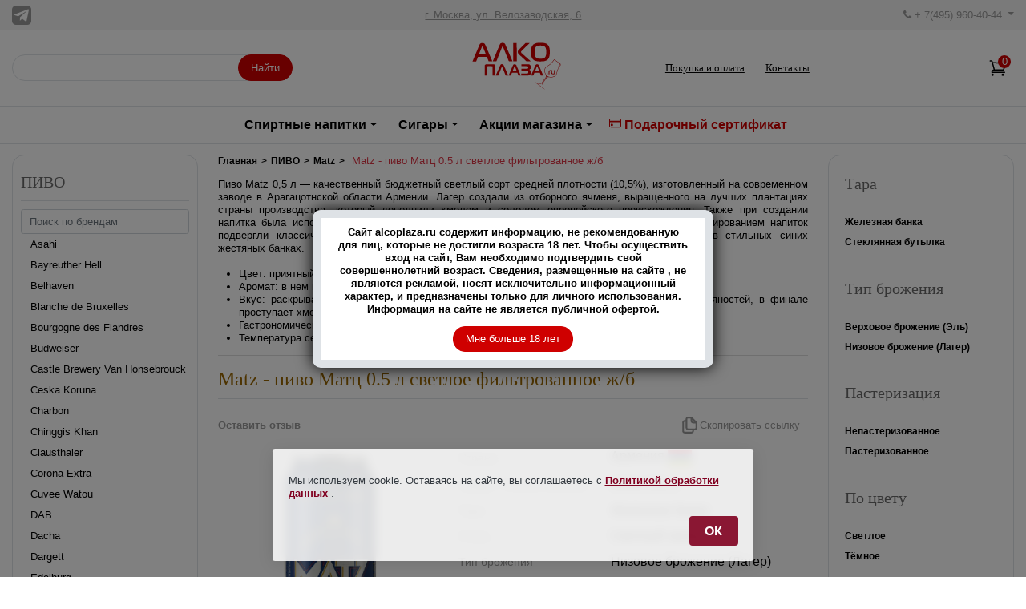

--- FILE ---
content_type: text/html; charset=UTF-8
request_url: https://www.alcoplaza.ru/Beer/pivo-matc-05-svetloe-filtrovannoe-zh-b
body_size: 24319
content:
<!DOCTYPE html>
<html lang="ru">
<head>
    <title>Matz - купить пиво Матц 0.5 л светлое фильтрованное ж/б - цена</title>
    <meta name="description" content="Matz - пиво Матц 0.5 л светлое фильтрованное ж/б Армения, купить в магазине АлкоПлаза."/>
    <meta name="keywords" content="matz - пиво матц 0.5 л светлое фильтрованное ж/б армения купить в магазине алкоплаза."/>
    <link rel="canonical"
          href="https://www.alcoplaza.ru/Beer/pivo-matc-05-svetloe-filtrovannoe-zh-b"/>
    <meta http-equiv="Content-Type" content="text/html; charset=utf-8"/>
    <meta id="viewport" name="viewport" content="width=device-width, initial-scale=1, shrink-to-fit=no" />
<link rel="icon" href="https://www.alcoplaza.ru/favicon.ico" type="image/x-icon">
<script src="/js/jquery-3.6.3.min.js"></script>
<link href="/css/font-awesome.min.css?v=9" rel="stylesheet" />
<link href="/css/bootstrap.min.css?v=9" rel="stylesheet" type="text/css" />
<link href="/css/bootstrap-slider.min.css?v=9" rel="stylesheet" />
<link href="/css/prettyPhoto.css?v=9" rel="stylesheet" />
<link href="/css/style.css?v=26" rel="stylesheet" type="text/css" />
<script src="/js/modernizr.js?v=9"></script> <!-- Modernizr -->
<link href="/css/header-mob.css?v=2" rel="stylesheet" type="text/css" />
<link href="/css/new-filter.css?v=5" rel="stylesheet" type="text/css" />
    <link href="/css/appproduct.css?v=102" rel="stylesheet" type="text/css"/>
</head>
<body>
<header>
    <div class="header-wrapper desctop mb-3">
        <div class="header-row light-bg-color">
            <div class="container-fluid">
                <div class="header-block py-2">
                    <div class="d-flex flex-grow-1">
                        <a href="https://t.me/alcoplaza" target="_blank" rel="nofollow"><img
                                    src="/images/alcoplaza_telegram.png" width="24" height="24" alt="Телеграм"
                                    title="Телеграм Алкоплаза"/></a>
                    </div>
                    <div class="flex-grow-2 text-center">
                        <a href="/contacts" class="header-text primary-on-hover">г. Москва, ул. Велозаводская, 6</a>
                    </div>
                    <div class="flex-grow-1 text-right">
                        <div class="dropdown">
                                <span role='button' class="dropdown-toggle pointer header-text" id="dropdownMenu2"
                                      data-toggle="dropdown" aria-haspopup="true" aria-expanded="false">
                                    <i class="icon fa fa-phone"></i> + 7(495) 960-40-44
                                </span>
                            <div class="dropdown-menu" aria-labelledby="dropdownMenu2">
                                <a class="dropdown-item">+ 7(495) 960-40-44</a>
                                <a class="dropdown-item">+ 7(495) 760-45-44</a>
                                <a class="dropdown-item">+7 (916) 959-65-44</a>
                                <a class="dropdown-item" href="https://t.me/+79169596544" target="_blank">
                                    <svg
                                            width="16"
                                            height="16"
                                            viewBox="0 0 24 24"
                                            xmlns="http://www.w3.org/2000/svg"
                                            style="vertical-align: middle; margin-right:6px"
                                    >
                                        <path
                                                d="M9.993 15.17L9.57 20.18C10.18 20.18 10.44 19.92 10.75 19.62L13.13 17.35L18.06 20.93C18.97 21.43 19.63 21.17 19.88 20.08L23.98 3.89C24.3 2.53 23.48 1.92 22.61 2.24L0.9 10.2C-0.43 10.7 -0.41 11.4 0.67 11.72L6.21 13.45L18.98 5.63C19.58 5.27 20.13 5.47 19.68 5.83L9.993 15.17Z"
                                                fill="#0088cc"
                                        />
                                    </svg>
                                    +7 (916) 959-65-44
                                </a>

                            </div>
                        </div>
                    </div>
                </div>
            </div>
        </div>
        <div class="header-row border-bottom py-3">
            <div class="container-fluid">
                <div class="header-block">
                    <div class="flex-grow-1">
                        <div class="search">
                            <!--noindex-->
                            <form class="search-form" action="/search.php">
                                <input type="text" name="w" value="" autocomplete="off"
                                       onKeyUp="document.getElementById('demo').innerHTML='';if(this.value.length>1)new_row(this.value)">
                                <button class="btn btn-accent">Найти</button>
                            </form>
                            <div id='demo'></div><!--/noindex-->

                        </div>
                    </div>
                    <div class="flex-grow-2">
                        <div class="logo-wrapper m-auto">
                                                            <a href="/" rel="home">
                                    <svg
                                            version="1.0"
                                            xmlns="http://www.w3.org/2000/svg"
                                            width="120"
                                            viewBox="0 0 993.000000 541.000000"
                                            preserveAspectRatio="xMidYMid meet"
                                            class="logo"
                                    >
                                        <g
                                                transform="translate(0.000000,541.000000) scale(0.100000,-0.100000)"
                                                fill="#000000"
                                                stroke="none"
                                        >
                                            <path
                                                    d="M7160 5120 c-296 -21 -513 -128 -619 -305 -93 -153 -124 -319 -124
		-650 1 -269 14 -383 62 -523 39 -111 83 -182 163 -257 113 -108 262 -164 487
		-186 148 -15 527 -5 631 16 362 73 528 257 581 645 19 142 16 510 -6 635 -35
		199 -99 339 -202 436 -96 92 -212 145 -381 174 -104 18 -431 27 -592 15z m455
		-295 c259 -45 356 -200 372 -595 12 -293 -34 -511 -131 -617 -45 -51 -134 -98
		-222 -119 -99 -24 -413 -24 -504 0 -189 49 -276 147 -323 365 -27 126 -30 485
		-5 596 52 228 151 334 343 369 110 20 360 20 470 1z"
                                            ></path>
                                            <path
                                                    d="M3415 5113 c-94 -13 -171 -57 -201 -115 -10 -18 -183 -429 -385 -913
		l-368 -880 186 -3 c116 -1 189 1 193 8 3 5 141 354 305 776 168 430 307 770
		316 774 8 5 21 5 27 1 7 -4 151 -354 320 -777 l308 -769 191 -3 191 -2 -379
		891 c-208 490 -389 906 -403 924 -32 41 -96 73 -172 85 -60 10 -75 10 -129 3z"
                                            ></path>
                                            <path
                                                    d="M1302 5099 c-91 -16 -146 -57 -195 -147 -19 -35 -680 -1613 -728
		-1739 l-9 -23 189 0 188 0 94 240 94 240 456 0 455 0 96 -232 96 -233 191 -3
		c181 -2 191 -1 183 15 -6 10 -166 387 -357 838 -366 864 -388 914 -430 963
		-57 68 -196 103 -323 81z m131 -386 c41 -93 317 -776 315 -779 -2 -1 -164 -4
		-361 -6 -316 -3 -358 -1 -354 12 8 27 308 773 323 802 23 45 48 36 77 -29z"
                                            ></path>
                                            <path
                                                    d="M5469 4723 c-398 -400 -414 -419 -426 -523 -7 -61 17 -144 59 -204
		18 -25 213 -213 432 -416 l399 -370 224 0 c122 0 223 2 223 4 0 2 -211 191
		-469 420 -258 228 -478 427 -490 442 -11 14 -25 43 -31 62 -22 80 -25 76 450
		532 242 232 440 424 440 426 0 2 -98 4 -218 4 l-218 0 -375 -377z"
                                            ></path>
                                            <path
                                                    d="M4580 4145 l0 -945 180 0 180 0 0 563 c0 309 -3 734 -7 945 l-6 382
		-174 0 -173 0 0 -945z"
                                            ></path>
                                            <path
                                                    d="M8679 3243 c-173 -234 -275 -333 -469 -453 -250 -155 -331 -227 -372
		-330 -20 -49 -22 -73 -22 -215 0 -100 4 -177 12 -205 7 -25 43 -108 80 -184
		86 -181 88 -211 20 -313 -25 -39 -66 -94 -90 -124 -24 -30 -102 -135 -172
		-234 -71 -99 -150 -204 -175 -234 -104 -124 -203 -121 -491 17 -108 51 -164
		69 -173 55 -4 -7 788 -591 972 -716 l56 -39 -60 56 c-98 92 -327 265 -702 530
		-84 59 -153 110 -153 112 0 2 51 -21 113 -51 242 -118 370 -114 472 12 40 49
		249 333 407 552 46 63 88 116 94 118 34 11 12 -36 -64 -138 -109 -145 -389
		-533 -413 -573 -20 -33 -24 -105 -9 -141 7 -16 9 -11 9 20 1 56 18 86 156 274
		66 90 166 226 222 304 172 236 176 239 362 212 212 -30 285 -26 441 22 229 71
		294 156 379 498 72 290 128 408 316 665 113 156 107 146 90 160 -11 9 -23 -2
		-68 -62 -109 -148 -188 -273 -245 -386 -69 -137 -77 -161 -137 -391 -74 -284
		-106 -337 -249 -405 -95 -46 -244 -86 -315 -86 -48 0 -222 25 -266 39 -151 46
		-258 159 -334 351 -43 109 -55 188 -49 331 8 186 48 249 242 376 245 161 295
		197 367 265 97 93 187 196 280 324 l74 101 292 -211 c161 -116 292 -215 293
		-220 0 -5 -33 -59 -74 -120 -78 -117 -139 -231 -150 -281 -5 -21 4 -11 32 35
		61 103 110 178 184 279 56 77 66 97 56 107 -20 19 -632 464 -639 464 -4 0 -62
		-75 -130 -167z"
                                            ></path>
                                            <path
                                                    d="M3325 2892 c-22 -11 -48 -29 -59 -40 -14 -17 -496 -1101 -496 -1118
		0 -2 60 -4 133 -4 l132 0 179 453 c98 248 183 458 189 465 6 7 13 9 18 5 4 -4
		89 -214 189 -465 l181 -458 135 0 c74 0 133 3 131 8 -3 4 -107 241 -232 527
		-125 286 -236 536 -246 556 -26 52 -77 81 -152 86 -47 3 -72 -1 -102 -15z"
                                            ></path>
                                            <path
                                                    d="M4659 2891 c-44 -15 -67 -30 -90 -62 -12 -17 -122 -270 -245 -563
		l-223 -531 111 -3 c61 -1 114 1 118 5 4 4 31 70 61 146 l54 137 279 -2 280 -3
		56 -140 56 -140 117 -3 117 -3 -9 23 c-54 142 -438 1042 -457 1070 -13 21 -38
		45 -56 54 -36 19 -131 27 -169 15z m90 -228 c19 -40 191 -472 191 -478 0 -3
		-97 -5 -215 -5 -118 0 -215 4 -215 8 0 5 42 111 93 238 51 126 96 237 100 247
		10 26 32 21 46 -10z"
                                            ></path>
                                            <path
                                                    d="M6979 2891 c-44 -15 -67 -30 -90 -62 -12 -17 -122 -270 -245 -563
		l-223 -531 111 -3 c61 -1 114 1 118 5 4 4 31 70 61 146 l54 137 279 -2 280 -3
		56 -140 56 -140 117 -3 117 -3 -9 23 c-54 142 -438 1042 -457 1070 -13 21 -38
		45 -56 54 -36 19 -131 27 -169 15z m90 -228 c19 -40 191 -472 191 -478 0 -3
		-97 -5 -215 -5 -118 0 -215 4 -215 8 0 5 42 111 93 238 51 126 96 237 100 247
		10 26 32 21 46 -10z"
                                            ></path>
                                            <path
                                                    d="M1700 2868 c-18 -13 -41 -39 -51 -58 -18 -32 -19 -68 -19 -557 l0
		-523 125 0 124 0 3 466 3 466 24 19 c23 19 39 20 267 17 183 -2 246 -6 256
		-16 10 -10 14 -114 16 -482 l3 -470 124 0 125 0 0 528 c0 508 -1 528 -20 560
		-11 18 -34 41 -52 52 -32 19 -52 20 -464 20 -431 0 -431 0 -464 -22z"
                                            ></path>
                                            <path
                                                    d="M5410 2796 l0 -95 318 -3 c283 -3 321 -5 345 -21 41 -27 60 -72 54
		-131 -4 -41 -10 -55 -41 -83 l-36 -33 -315 0 -316 0 3 -97 3 -98 315 -5 c288
		-5 317 -7 343 -24 15 -10 32 -27 37 -37 16 -28 12 -146 -5 -179 -30 -58 -42
		-60 -400 -60 l-325 0 0 -101 0 -100 408 3 c405 3 407 3 455 27 92 45 147 157
		147 297 0 136 -42 218 -135 260 -27 13 -41 23 -31 23 44 2 104 50 131 106 26
		51 27 62 24 168 -4 106 -6 117 -34 163 -19 30 -49 60 -79 79 l-49 30 -409 3
		-408 3 0 -95z"
                                            ></path>
                                            <path
                                                    d="M8304 2264 c-59 -29 -68 -61 -72 -241 l-4 -163 45 0 45 0 4 149 c3
		142 4 151 27 175 19 20 34 26 68 26 43 0 43 0 43 35 l0 35 -62 0 c-36 0 -76
		-7 -94 -16z"
                                            ></path>
                                            <path
                                                    d="M8502 2118 c4 -192 12 -217 82 -243 34 -13 69 -16 161 -13 102 3 118
		5 131 22 11 16 14 61 14 208 l0 188 -45 0 -45 0 -2 -172 -3 -173 -55 -3 c-138
		-8 -150 10 -150 213 l0 135 -46 0 -46 0 4 -162z"
                                            ></path>
                                            <path
                                                    d="M8062 1944 c-41 -29 -23 -84 28 -84 14 0 31 5 38 12 19 19 15 66 -7
		78 -26 13 -33 13 -59 -6z"
                                            ></path>
                                        </g>
                                    </svg>
                                </a>
                                                        </div>
                    </div>
                    <div class="flex-grow-1 d-flex justify-content-center">
                        <div><a href="/pokupka-i-oplata" class="nav-link">Покупка и оплата</a></div>
<div><a href="/contacts" class="nav-link">Контакты</a></div>
                    </div>
                    <div class="flex-grow-2 d-flex justify-content-end">
                        <div class="icon-link flex-row">
<span id="idqan">                                
<span class="cart-icon">
                      <svg
                        xmlns="http://www.w3.org/2000/svg"
                        fill="none"
                        viewBox="0 0 24 24"
                        stroke-width="1.5"
                        stroke="currentColor"
                        width="24"
                        height="24"
                      >
                        <path
                          stroke-linecap="round"
                          stroke-linejoin="round"
                          d="M2.25 3h1.386c.51 0 .955.343 1.087.835l.383 1.437M7.5 14.25a3 3 0 0 0-3 3h15.75m-12.75-3h11.218c1.121-2.3 2.1-4.684 2.924-7.138a60.114 60.114 0 0 0-16.536-1.84M7.5 14.25 5.106 5.272M6 20.25a.75.75 0 1 1-1.5 0 .75.75 0 0 1 1.5 0Zm12.75 0a.75.75 0 1 1-1.5 0 .75.75 0 0 1 1.5 0Z"
                        ></path>
                      </svg>
                      <span class="cart-icon__counter">0</span>
                    </span></span>

                        </div>
                    </div>
                </div>
            </div>
        </div>
        <div class="header-row border-bottom">
            <div class="container-fluid">
                <nav class="navbar navbar-expand">
                    <div class="collapse navbar-collapse" id="main_nav">
                        <ul class="navbar-nav">
                            <!--noindex-->
                            <li class="nav-item dropdown has-megamenu">
                                <span class="nav-link pointer p-3 dropdown-toggle" data-toggle="dropdown">Спиртные напитки</span>
                                <div class="dropdown-menu megamenu" role="menu">
                                    <div class="row">
                                        <div class="col-md-3">
	<div class="col-megamenu">
	<ul class="list-unstyled">                                         <li><a href="/absinth" class="sub-nav-link">АБСЕНТ</a></li><li><a href="/Awamori" class="sub-nav-link">АВАМОРИ</a></li><li><a href="/icewine" class="sub-nav-link">АЙСВАЙН</a></li><li><a href="/akvavit" class="sub-nav-link">АКВАВИТ</a></li><li><a href="/arack" class="sub-nav-link">АРАК</a></li><li><a href="/Armagnac" class="sub-nav-link">АРМАНЬЯК</a></li><li><a href="/baijiu" class="sub-nav-link">БАЙЦЗЮ 白酒</a></li><li><a href="/soft-drinks" class="sub-nav-link">БЕЗАЛКОГОЛЬНЫЕ НАПИТКИ</a></li><li><a href="/Bitter" class="sub-nav-link">БИТТЕР</a></li><li><a href="/large-bottles" class="sub-nav-link">БОЛЬШИЕ БУТЫЛКИ</a></li><li><a href="/Brandy" class="sub-nav-link">БРЕНДИ</a></li><li><a href="/Brandy-de-Jerez" class="sub-nav-link">БРЕНДИ ДЕ ХЕРЕС</a></li><li><a href="/Vermouth" class="sub-nav-link">ВЕРМУТ</a></li></ul>
              </div> <!-- col-megamenu.// -->
                </div><!-- end col-3 -->
			<div class="col-md-3">
	<div class="col-megamenu">
	<ul class="list-unstyled"> 	<li><a href="/Wine" class="sub-nav-link">ВИНО</a></li><li><a href="/Whisky" class="sub-nav-link">ВИСКИ</a></li><li><a href="/Vodka" class="sub-nav-link">ВОДКА</a></li><li><a href="/Grappa" class="sub-nav-link">ГРАППА</a></li><li><a href="/Gin" class="sub-nav-link">ДЖИН</a></li><li><a href="/Distillates" class="sub-nav-link">ДИСТИЛЛЯТЫ</a></li><li><a href="/sparkling-wine" class="sub-nav-link">ИГРИСТЫЕ ВИНА</a></li><li><a href="/Calvados" class="sub-nav-link">КАЛЬВАДОС</a></li><li><a href="/Cachaca" class="sub-nav-link">КАШАСА</a></li><li><a href="/Cognac" class="sub-nav-link">КОНЬЯК</a></li><li><a href="/Liqueur" class="sub-nav-link">ЛИКЕР</a></li><li><a href="/Limoncello" class="sub-nav-link">ЛИМОНЧЕЛЛО</a></li><li><a href="/Madeira" class="sub-nav-link">МАДЕРА</a></li></ul>
              </div> <!-- col-megamenu.// -->
                </div><!-- end col-3 -->
			<div class="col-md-3">
	<div class="col-megamenu">
	<ul class="list-unstyled"> 	<li><a href="/Malaga" class="sub-nav-link">МАЛАГА</a></li><li><a href="/Mamajuana" class="sub-nav-link">МАМАХУАНА</a></li><li><a href="/Marsala" class="sub-nav-link">МАРСАЛА</a></li><li><a href="/medovuha" class="sub-nav-link">МЕДОВУХА</a></li><li><a href="/mescal" class="sub-nav-link">МЕСКАЛЬ</a></li><li><a href="/minions-alco" class="sub-nav-link">МИНЬОНЫ</a></li><li><a href="/Tinctures" class="sub-nav-link">НАСТОЙКИ</a></li><li><a href="/eau-de-vie" class="sub-nav-link">О-ДЕ-ВИ</a></li><li><a href="/Beer" class="sub-nav-link">ПИВО</a></li><li><a href="/Pineau-des-Charentes" class="sub-nav-link">ПИНО ДЕ ШАРАНТ</a></li><li><a href="/Pisco" class="sub-nav-link">ПИСКО</a></li><li><a href="/pommeau-de-normandie" class="sub-nav-link">ПОММО ДЕ НОРМАНДИ</a></li><li><a href="/Porto" class="sub-nav-link">ПОРТВЕЙН</a></li></ul>
              </div> <!-- col-megamenu.// -->
                </div><!-- end col-3 -->
			<div class="col-md-3">
	<div class="col-megamenu">
	<ul class="list-unstyled"> 	<li><a href="/Rakija" class="sub-nav-link">РАКИЯ</a></li><li><a href="/Rum" class="sub-nav-link">РОМ</a></li><li><a href="/Sake" class="sub-nav-link">САКЕ</a></li><li><a href="/Sambuca" class="sub-nav-link">САМБУКА</a></li><li><a href="/shochu" class="sub-nav-link">СЁТЮ</a></li><li><a href="/cidre" class="sub-nav-link">СИДР</a></li><li><a href="/syrups" class="sub-nav-link">СИРОПЫ</a></li><li><a href="/soju" class="sub-nav-link">СОДЖУ</a></li><li><a href="/Tequila" class="sub-nav-link">ТЕКИЛА</a></li><li><a href="/Ouzo" class="sub-nav-link">УЗО</a></li><li><a href="/floc-de-cascogne" class="sub-nav-link">ФЛОК ДЕ ГАСКОНЬ</a></li><li><a href="/Jerez" class="sub-nav-link">ХЕРЕС</a></li><li><a href="/Chacha" class="sub-nav-link">ЧАЧА</a></li></ul>
              </div> <!-- col-megamenu.// -->
                </div><!-- end col-3 -->
			<div class="col-md-3">
	<div class="col-megamenu">
	<ul class="list-unstyled"> 	<li><a href="/Champagne" class="sub-nav-link">ШАМПАНСКОЕ</a></li><li><a href="/Schnaps" class="sub-nav-link">ШНАПС</a></li>                        </ul>
                    </div> <!-- col-megamenu.// -->
            </div><!-- end col-3 -->
        </div><!-- end row -->
    </div> <!-- dropdown-mega-menu.// -->
    </li>
    <!--/noindex-->
    <li class="nav-item dropdown">
        <span class="nav-link pointer p-3  dropdown-toggle" data-toggle="dropdown">Сигары</span>
        <div class="dropdown-menu dropdown-large">
            <div class="row">
                <div class="col-md-6">
	<div class="col-megamenu">
	<ul class="list-unstyled">                 <li><a href="/honduran-cigars" class="sub-nav-link">ГОНДУРАС</a></li><li><a href="/dominican-cigars" class="sub-nav-link">ДОМИНИКАНА</a></li><li><a href="/cuban-cigars" class="sub-nav-link">КУБА</a></li></ul>
              </div> <!-- col-megamenu.// -->
                </div><!-- end col-3 -->
			<div class="col-md-6">
	<div class="col-megamenu">
	<ul class="list-unstyled"> 	<li><a href="/mexikan-cigars" class="sub-nav-link">МЕКСИКА</a></li><li><a href="/nicaraguan-cigars" class="sub-nav-link">НИКАРАГУА</a></li><li><a href="/russian-cigars" class="sub-nav-link">РОССИЯ</a></li>                </ul>
            </div><!-- end row -->
        </div> <!-- dropdown-large.// -->
    </li>
    <li class="nav-item dropdown">
        <span class="nav-link pointer p-3  dropdown-toggle" data-toggle="dropdown">Акции магазина</span>
        <div class="dropdown-menu dropdown-large">
            <div class="row">
                
                <div class="col-md-6">
       <ul class="list-unstyled"><li><a href="/alco/Vermouth/vermut-po-akcii" class="sub-nav-link">Вермут</a> </li><li><a href="/alco/Wine/vino-po-akcii" class="sub-nav-link">Винo</a> </li><li><a href="/alco/Whisky/viski-po-akcii" class="sub-nav-link">Виски</a> </li><li><a href="/alco/Vodka/vodka-po-akcii" class="sub-nav-link">Водка</a> </li></ul>
           </div><!-- end col-3 -->
		   <div class="col-md-6">
       <ul class="list-unstyled"><li><a href="/alco/sparkling-wine/igristoe-vino-po-akcii" class="sub-nav-link">Игристое&nbsp;вино</a> </li><li><a href="/alco/Cognac/konyak-po-akcii" class="sub-nav-link">Коньяк</a> </li><li><a href="/alco/Rum/rom-po-akcii" class="sub-nav-link">Ром</a> </li><li><a href="/alco/Tequila/tekila-po-akcii" class="sub-nav-link">Текила</a> </li></ul>
           </div><!-- end col-3 -->
		   <div class="col-md-6">
       <ul class="list-unstyled"><li><a href="/alco/Champagne/shampanskoe-po-akcii" class="sub-nav-link">Шампанское</a> </li>                </ul></div>
        </div><!-- end row -->
        </div> <!-- dropdown-large.// -->
    </li>
    <li class="nav-item"><a class="nav-link" style="color:#CF0000; padding-bottom:2px" href="/certificate-status">
            <svg xmlns="http://www.w3.org/2000/svg" width="15" height="15" fill="currentColor" class="bi bi-credit-card"
                 viewBox="0 0 16 16">
                <path d="M0 4a2 2 0 0 1 2-2h12a2 2 0 0 1 2 2v8a2 2 0 0 1-2 2H2a2 2 0 0 1-2-2V4zm2-1a1 1 0 0 0-1 1v1h14V4a1 1 0 0 0-1-1H2zm13 4H1v5a1 1 0 0 0 1 1h12a1 1 0 0 0 1-1V7z"/>
                <path d="M2 10a1 1 0 0 1 1-1h1a1 1 0 0 1 1 1v1a1 1 0 0 1-1 1H3a1 1 0 0 1-1-1v-1z"/>
            </svg>
            Подарочный сертификат</a></li>
    </ul>
    </div> <!-- navbar-collapse.// -->
    </nav>
    </div>
    </div>
    </div>
    <div class="header-row mobile">
        <!-- New header mob -->
        <div class="header-mob">
            <button
                    type="button"
                    class="header-menu-btn"
                    data-toggle="collapse"
                    data-target="#main-nav-mobile"
                    aria-expanded="false"
                    aria-label="Toggle navigation"
                    data-toggle-mobile-menu=""
            >
                <svg
                        xmlns="http://www.w3.org/2000/svg"
                        fill="none"
                        viewBox="0 0 24 24"
                        stroke-width="1.5"
                        stroke="currentColor"
                >
                    <path
                            stroke-linecap="round"
                            stroke-linejoin="round"
                            d="M3.75 6.75h16.5M3.75 12h16.5m-16.5 5.25h16.5"
                    />
                </svg>
            </button>
            <div class="logo-mob">
                <a href="https://www.alcoplaza.ru/">
                    <svg
                            version="1.0"
                            xmlns="http://www.w3.org/2000/svg"
                            width="80"
                            height="40"
                            viewBox="0 0 993.000000 541.000000"
                            preserveAspectRatio="xMidYMid meet"
                            class="logo"
                    >
                        <g
                                transform="translate(0.000000,541.000000) scale(0.100000,-0.100000)"
                                fill="#000000"
                                stroke="none"
                        >
                            <path
                                    d="M7160 5120 c-296 -21 -513 -128 -619 -305 -93 -153 -124 -319 -124
-650 1 -269 14 -383 62 -523 39 -111 83 -182 163 -257 113 -108 262 -164 487
-186 148 -15 527 -5 631 16 362 73 528 257 581 645 19 142 16 510 -6 635 -35
199 -99 339 -202 436 -96 92 -212 145 -381 174 -104 18 -431 27 -592 15z m455
-295 c259 -45 356 -200 372 -595 12 -293 -34 -511 -131 -617 -45 -51 -134 -98
-222 -119 -99 -24 -413 -24 -504 0 -189 49 -276 147 -323 365 -27 126 -30 485
-5 596 52 228 151 334 343 369 110 20 360 20 470 1z"
                            ></path>
                            <path
                                    d="M3415 5113 c-94 -13 -171 -57 -201 -115 -10 -18 -183 -429 -385 -913
l-368 -880 186 -3 c116 -1 189 1 193 8 3 5 141 354 305 776 168 430 307 770
316 774 8 5 21 5 27 1 7 -4 151 -354 320 -777 l308 -769 191 -3 191 -2 -379
891 c-208 490 -389 906 -403 924 -32 41 -96 73 -172 85 -60 10 -75 10 -129 3z"
                            ></path>
                            <path
                                    d="M1302 5099 c-91 -16 -146 -57 -195 -147 -19 -35 -680 -1613 -728
-1739 l-9 -23 189 0 188 0 94 240 94 240 456 0 455 0 96 -232 96 -233 191 -3
c181 -2 191 -1 183 15 -6 10 -166 387 -357 838 -366 864 -388 914 -430 963
-57 68 -196 103 -323 81z m131 -386 c41 -93 317 -776 315 -779 -2 -1 -164 -4
-361 -6 -316 -3 -358 -1 -354 12 8 27 308 773 323 802 23 45 48 36 77 -29z"
                            ></path>
                            <path
                                    d="M5469 4723 c-398 -400 -414 -419 -426 -523 -7 -61 17 -144 59 -204
18 -25 213 -213 432 -416 l399 -370 224 0 c122 0 223 2 223 4 0 2 -211 191
-469 420 -258 228 -478 427 -490 442 -11 14 -25 43 -31 62 -22 80 -25 76 450
532 242 232 440 424 440 426 0 2 -98 4 -218 4 l-218 0 -375 -377z"
                            ></path>
                            <path
                                    d="M4580 4145 l0 -945 180 0 180 0 0 563 c0 309 -3 734 -7 945 l-6 382
-174 0 -173 0 0 -945z"
                            ></path>
                            <path
                                    d="M8679 3243 c-173 -234 -275 -333 -469 -453 -250 -155 -331 -227 -372
-330 -20 -49 -22 -73 -22 -215 0 -100 4 -177 12 -205 7 -25 43 -108 80 -184
86 -181 88 -211 20 -313 -25 -39 -66 -94 -90 -124 -24 -30 -102 -135 -172
-234 -71 -99 -150 -204 -175 -234 -104 -124 -203 -121 -491 17 -108 51 -164
69 -173 55 -4 -7 788 -591 972 -716 l56 -39 -60 56 c-98 92 -327 265 -702 530
-84 59 -153 110 -153 112 0 2 51 -21 113 -51 242 -118 370 -114 472 12 40 49
249 333 407 552 46 63 88 116 94 118 34 11 12 -36 -64 -138 -109 -145 -389
-533 -413 -573 -20 -33 -24 -105 -9 -141 7 -16 9 -11 9 20 1 56 18 86 156 274
66 90 166 226 222 304 172 236 176 239 362 212 212 -30 285 -26 441 22 229 71
294 156 379 498 72 290 128 408 316 665 113 156 107 146 90 160 -11 9 -23 -2
-68 -62 -109 -148 -188 -273 -245 -386 -69 -137 -77 -161 -137 -391 -74 -284
-106 -337 -249 -405 -95 -46 -244 -86 -315 -86 -48 0 -222 25 -266 39 -151 46
-258 159 -334 351 -43 109 -55 188 -49 331 8 186 48 249 242 376 245 161 295
197 367 265 97 93 187 196 280 324 l74 101 292 -211 c161 -116 292 -215 293
-220 0 -5 -33 -59 -74 -120 -78 -117 -139 -231 -150 -281 -5 -21 4 -11 32 35
61 103 110 178 184 279 56 77 66 97 56 107 -20 19 -632 464 -639 464 -4 0 -62
-75 -130 -167z"
                            ></path>
                            <path
                                    d="M3325 2892 c-22 -11 -48 -29 -59 -40 -14 -17 -496 -1101 -496 -1118
0 -2 60 -4 133 -4 l132 0 179 453 c98 248 183 458 189 465 6 7 13 9 18 5 4 -4
89 -214 189 -465 l181 -458 135 0 c74 0 133 3 131 8 -3 4 -107 241 -232 527
-125 286 -236 536 -246 556 -26 52 -77 81 -152 86 -47 3 -72 -1 -102 -15z"
                            ></path>
                            <path
                                    d="M4659 2891 c-44 -15 -67 -30 -90 -62 -12 -17 -122 -270 -245 -563
l-223 -531 111 -3 c61 -1 114 1 118 5 4 4 31 70 61 146 l54 137 279 -2 280 -3
56 -140 56 -140 117 -3 117 -3 -9 23 c-54 142 -438 1042 -457 1070 -13 21 -38
45 -56 54 -36 19 -131 27 -169 15z m90 -228 c19 -40 191 -472 191 -478 0 -3
-97 -5 -215 -5 -118 0 -215 4 -215 8 0 5 42 111 93 238 51 126 96 237 100 247
10 26 32 21 46 -10z"
                            ></path>
                            <path
                                    d="M6979 2891 c-44 -15 -67 -30 -90 -62 -12 -17 -122 -270 -245 -563
l-223 -531 111 -3 c61 -1 114 1 118 5 4 4 31 70 61 146 l54 137 279 -2 280 -3
56 -140 56 -140 117 -3 117 -3 -9 23 c-54 142 -438 1042 -457 1070 -13 21 -38
45 -56 54 -36 19 -131 27 -169 15z m90 -228 c19 -40 191 -472 191 -478 0 -3
-97 -5 -215 -5 -118 0 -215 4 -215 8 0 5 42 111 93 238 51 126 96 237 100 247
10 26 32 21 46 -10z"
                            ></path>
                            <path
                                    d="M1700 2868 c-18 -13 -41 -39 -51 -58 -18 -32 -19 -68 -19 -557 l0
-523 125 0 124 0 3 466 3 466 24 19 c23 19 39 20 267 17 183 -2 246 -6 256
-16 10 -10 14 -114 16 -482 l3 -470 124 0 125 0 0 528 c0 508 -1 528 -20 560
-11 18 -34 41 -52 52 -32 19 -52 20 -464 20 -431 0 -431 0 -464 -22z"
                            ></path>
                            <path
                                    d="M5410 2796 l0 -95 318 -3 c283 -3 321 -5 345 -21 41 -27 60 -72 54
-131 -4 -41 -10 -55 -41 -83 l-36 -33 -315 0 -316 0 3 -97 3 -98 315 -5 c288
-5 317 -7 343 -24 15 -10 32 -27 37 -37 16 -28 12 -146 -5 -179 -30 -58 -42
-60 -400 -60 l-325 0 0 -101 0 -100 408 3 c405 3 407 3 455 27 92 45 147 157
147 297 0 136 -42 218 -135 260 -27 13 -41 23 -31 23 44 2 104 50 131 106 26
51 27 62 24 168 -4 106 -6 117 -34 163 -19 30 -49 60 -79 79 l-49 30 -409 3
-408 3 0 -95z"
                            ></path>
                            <path
                                    d="M8304 2264 c-59 -29 -68 -61 -72 -241 l-4 -163 45 0 45 0 4 149 c3
142 4 151 27 175 19 20 34 26 68 26 43 0 43 0 43 35 l0 35 -62 0 c-36 0 -76
-7 -94 -16z"
                            ></path>
                            <path
                                    d="M8502 2118 c4 -192 12 -217 82 -243 34 -13 69 -16 161 -13 102 3 118
5 131 22 11 16 14 61 14 208 l0 188 -45 0 -45 0 -2 -172 -3 -173 -55 -3 c-138
-8 -150 10 -150 213 l0 135 -46 0 -46 0 4 -162z"
                            ></path>
                            <path
                                    d="M8062 1944 c-41 -29 -23 -84 28 -84 14 0 31 5 38 12 19 19 15 66 -7
78 -26 13 -33 13 -59 -6z"
                            ></path>
                        </g>
                    </svg>
                </a>
            </div>
            <div class="header-mob-actions">
                <button class="phone-mob-btn">
                    <svg
                            xmlns="http://www.w3.org/2000/svg"
                            fill="none"
                            viewBox="0 0 24 24"
                            stroke-width="1.5"
                            stroke="currentColor"
                            width="24"
                            height="24"
                    >
                        <path
                                stroke-linecap="round"
                                stroke-linejoin="round"
                                d="M2.25 6.75c0 8.284 6.716 15 15 15h2.25a2.25 2.25 0 0 0 2.25-2.25v-1.372c0-.516-.351-.966-.852-1.091l-4.423-1.106c-.44-.11-.902.055-1.173.417l-.97 1.293c-.282.376-.769.542-1.21.38a12.035 12.035 0 0 1-7.143-7.143c-.162-.441.004-.928.38-1.21l1.293-.97c.363-.271.527-.734.417-1.173L6.963 3.102a1.125 1.125 0 0 0-1.091-.852H4.5A2.25 2.25 0 0 0 2.25 4.5v2.25Z"
                        />
                    </svg>
                </button>
                <span id="idmob">
    <span class="cart-icon"><svg
                xmlns="http://www.w3.org/2000/svg"
                fill="none"
                viewBox="0 0 24 24"
                stroke-width="1.5"
                stroke="currentColor"
                width="24"
                height="24"
        >
                  <path
                          stroke-linecap="round"
                          stroke-linejoin="round"
                          d="M2.25 3h1.386c.51 0 .955.343 1.087.835l.383 1.437M7.5 14.25a3 3 0 0 0-3 3h15.75m-12.75-3h11.218c1.121-2.3 2.1-4.684 2.924-7.138a60.114 60.114 0 0 0-16.536-1.84M7.5 14.25 5.106 5.272M6 20.25a.75.75 0 1 1-1.5 0 .75.75 0 0 1 1.5 0Zm12.75 0a.75.75 0 1 1-1.5 0 .75.75 0 0 1 1.5 0Z"
                  ></path>
                </svg>
                <span class="cart-icon__counter">0</span>
             </span>
    </span>
                <div class="phone-mob-wrapper">
                    <button class="close-phone-wrapper">
                        <svg
                                xmlns="http://www.w3.org/2000/svg"
                                fill="none"
                                viewBox="0 0 24 24"
                                stroke-width="1.5"
                                stroke="currentColor"
                                width="24"
                                height="24"
                        >
                            <path stroke-linecap="round" stroke-linejoin="round" d="M6 18 18 6M6 6l12 12"/>
                        </svg>
                    </button>
                    <a href="tel:+74959604044">+7(495)960-40-44</a>
                    <a href="tel:+74957604544">+7(495)760-45-44</a>
                    <a href="tel:+79169596544">+7(916)959-65-44</a>
                    <a href="https://t.me/+79169596544">
                        <svg
                                width="24"
                                height="24"
                                viewBox="0 0 24 24"
                                fill="none"
                                xmlns="http://www.w3.org/2000/svg"
                        >
                            <path
                                    d="M9.993 15.17L9.57 20.18C10.18 20.18 10.44 19.92 10.75 19.62L13.13 17.35L18.06 20.93C18.97 21.43 19.63 21.17 19.88 20.08L23.98 3.89C24.3 2.53 23.48 1.92 22.61 2.24L0.9 10.2C-0.43 10.7 -0.41 11.4 0.67 11.72L6.21 13.45L18.98 5.63C19.58 5.27 20.13 5.47 19.68 5.83L9.993 15.17Z"
                                    fill="#0088cc"
                            />
                        </svg>
                        Telegram
                    </a>

                </div>
            </div>
            <div class="search-mob search" data-header-search-wrapper>
                <!--noindex-->
                <div style="display: flex; align-items: center; width: 100%;">
                    <div style="width: 87%;">
                        <form action="https://www.alcoplaza.ru/search.php" style="display: flex;">
                            <input
                                    type="text"
                                    name="w"
                                    value=""
                                    placeholder="Поиск"
                                    onkeyup="document.getElementById('demo_mob').innerHTML='';if(this.value.length>1)new_row_mob(this.value)"
                                    style="width: 100%; margin-left: 10px"
                            />
                            <button class="btn btn-accent round-red-button">
                                <svg xmlns="http://www.w3.org/2000/svg" width="28" height="28" fill="white"
                                     viewBox="0 0 24 24">
                                    <path d="M4 11h12.17l-4.58-4.59L13 5l7 7-7 7-1.41-1.41L16.17 13H4v-2z"/>
                                </svg>
                            </button>
                        </form>
                    </div>
                    <div style="width: 13%; text-align: right; margin-right: 9px;">
                        <a href="/barcode-scan" id="scanIcon" class="scan-button round-red-link"
                           title="Сканировать штрихкод">
                            <svg xmlns="http://www.w3.org/2000/svg" width="22" height="22" fill="white"
                                 viewBox="0 0 24 24">
                                <path d="M20 5h-3.17l-.59-.65A2.007 2.007 0 0 0 14.83 4h-5.66c-.54 0-1.05.22-1.41.59L7.17 5H4c-1.1 0-2 .9-2 2v11c0 1.1.9 2 2 2h16c1.1 0 2-.9 2-2V7c0-1.1-.9-2-2-2zm-8 13c-2.76 0-5-2.24-5-5s2.24-5 5-5 5 2.24 5 5-2.24 5-5 5zm0-8.5a3.5 3.5 0 1 0 0 7 3.5 3.5 0 0 0 0-7z"/>
                            </svg>
                        </a>
                    </div>
                </div>
                <ul id="demo_mob" style="display: none"></ul>
                <!--/noindex-->
            </div>
        </div>
        <!-- New header mob end -->
        <div class="collapse navbar-collapse" id="main-nav-mobile">
            <ul class="main-menu bg-white">
                <li class="nav-item-wrapper has-children">
						<span class="nav-item" data-mobile-toggle-item>
							<span class="nav-link">МЕНЮ</span>
							<i class="fa fa-angle-down"></i>
						</span>
                                            <ul>
                            <li class="nav-item-wrapper">
								<span class="nav-item">
									<a href="/pokupka-i-oplata"
                                       class="nav-link">Покупка и оплата</a>
								</span>
                            </li>
                        </ul>
                                                <ul>
                            <li class="nav-item-wrapper">
								<span class="nav-item">
									<a href="/contacts"
                                       class="nav-link">Контакты</a>
								</span>
                            </li>
                        </ul>
                                        </li>
                <li class="nav-item-wrapper has-children">
						<span class="nav-item" data-mobile-toggle-item>
							<span class="nav-link">СПИРТНЫЕ НАПИТКИ</span>
							<i class="fa fa-angle-down"></i>
						</span>
                                            <ul>
                            <li class="nav-item-wrapper has-children">
								<span class="nav-item">
									<a href="/absinth"
                                       class="nav-link">АБСЕНТ</a>
								</span>
                            </li>
                        </ul>
                                                <ul>
                            <li class="nav-item-wrapper has-children">
								<span class="nav-item">
									<a href="/Awamori"
                                       class="nav-link">АВАМОРИ</a>
								</span>
                            </li>
                        </ul>
                                                <ul>
                            <li class="nav-item-wrapper has-children">
								<span class="nav-item">
									<a href="/icewine"
                                       class="nav-link">АЙСВАЙН</a>
								</span>
                            </li>
                        </ul>
                                                <ul>
                            <li class="nav-item-wrapper has-children">
								<span class="nav-item">
									<a href="/akvavit"
                                       class="nav-link">АКВАВИТ</a>
								</span>
                            </li>
                        </ul>
                                                <ul>
                            <li class="nav-item-wrapper has-children">
								<span class="nav-item">
									<a href="/arack"
                                       class="nav-link">АРАК</a>
								</span>
                            </li>
                        </ul>
                                                <ul>
                            <li class="nav-item-wrapper has-children">
								<span class="nav-item">
									<a href="/Armagnac"
                                       class="nav-link">АРМАНЬЯК</a>
								</span>
                            </li>
                        </ul>
                                                <ul>
                            <li class="nav-item-wrapper has-children">
								<span class="nav-item">
									<a href="/baijiu"
                                       class="nav-link">БАЙЦЗЮ 白酒</a>
								</span>
                            </li>
                        </ul>
                                                <ul>
                            <li class="nav-item-wrapper has-children">
								<span class="nav-item">
									<a href="/Bitter"
                                       class="nav-link">БИТТЕР</a>
								</span>
                            </li>
                        </ul>
                                                <ul>
                            <li class="nav-item-wrapper has-children">
								<span class="nav-item">
									<a href="/Brandy"
                                       class="nav-link">БРЕНДИ</a>
								</span>
                            </li>
                        </ul>
                                                <ul>
                            <li class="nav-item-wrapper has-children">
								<span class="nav-item">
									<a href="/Brandy-de-Jerez"
                                       class="nav-link">БРЕНДИ ДЕ ХЕРЕС</a>
								</span>
                            </li>
                        </ul>
                                                <ul>
                            <li class="nav-item-wrapper has-children">
								<span class="nav-item">
									<a href="/Vermouth"
                                       class="nav-link">ВЕРМУТ</a>
								</span>
                            </li>
                        </ul>
                                                <ul>
                            <li class="nav-item-wrapper has-children">
								<span class="nav-item">
									<a href="/Wine"
                                       class="nav-link">ВИНО</a>
								</span>
                            </li>
                        </ul>
                                                <ul>
                            <li class="nav-item-wrapper has-children">
								<span class="nav-item">
									<a href="/Whisky"
                                       class="nav-link">ВИСКИ</a>
								</span>
                            </li>
                        </ul>
                                                <ul>
                            <li class="nav-item-wrapper has-children">
								<span class="nav-item">
									<a href="/Vodka"
                                       class="nav-link">ВОДКА</a>
								</span>
                            </li>
                        </ul>
                                                <ul>
                            <li class="nav-item-wrapper has-children">
								<span class="nav-item">
									<a href="/Grappa"
                                       class="nav-link">ГРАППА</a>
								</span>
                            </li>
                        </ul>
                                                <ul>
                            <li class="nav-item-wrapper has-children">
								<span class="nav-item">
									<a href="/Gin"
                                       class="nav-link">ДЖИН</a>
								</span>
                            </li>
                        </ul>
                                                <ul>
                            <li class="nav-item-wrapper has-children">
								<span class="nav-item">
									<a href="/Distillates"
                                       class="nav-link">ДИСТИЛЛЯТЫ</a>
								</span>
                            </li>
                        </ul>
                                                <ul>
                            <li class="nav-item-wrapper has-children">
								<span class="nav-item">
									<a href="/sparkling-wine"
                                       class="nav-link">ИГРИСТЫЕ ВИНА</a>
								</span>
                            </li>
                        </ul>
                                                <ul>
                            <li class="nav-item-wrapper has-children">
								<span class="nav-item">
									<a href="/caviar"
                                       class="nav-link">ИКРА</a>
								</span>
                            </li>
                        </ul>
                                                <ul>
                            <li class="nav-item-wrapper has-children">
								<span class="nav-item">
									<a href="/calendar-of-holidays"
                                       class="nav-link">КАЛЕНДАРЬ ПРАЗДНИКОВ</a>
								</span>
                            </li>
                        </ul>
                                                <ul>
                            <li class="nav-item-wrapper has-children">
								<span class="nav-item">
									<a href="/Calvados"
                                       class="nav-link">КАЛЬВАДОС</a>
								</span>
                            </li>
                        </ul>
                                                <ul>
                            <li class="nav-item-wrapper has-children">
								<span class="nav-item">
									<a href="/Cachaca"
                                       class="nav-link">КАШАСА</a>
								</span>
                            </li>
                        </ul>
                                                <ul>
                            <li class="nav-item-wrapper has-children">
								<span class="nav-item">
									<a href="/Cognac"
                                       class="nav-link">КОНЬЯК</a>
								</span>
                            </li>
                        </ul>
                                                <ul>
                            <li class="nav-item-wrapper has-children">
								<span class="nav-item">
									<a href="/Liqueur"
                                       class="nav-link">ЛИКЕР</a>
								</span>
                            </li>
                        </ul>
                                                <ul>
                            <li class="nav-item-wrapper has-children">
								<span class="nav-item">
									<a href="/Limoncello"
                                       class="nav-link">ЛИМОНЧЕЛЛО</a>
								</span>
                            </li>
                        </ul>
                                                <ul>
                            <li class="nav-item-wrapper has-children">
								<span class="nav-item">
									<a href="/Madeira"
                                       class="nav-link">МАДЕРА</a>
								</span>
                            </li>
                        </ul>
                                                <ul>
                            <li class="nav-item-wrapper has-children">
								<span class="nav-item">
									<a href="/Malaga"
                                       class="nav-link">МАЛАГА</a>
								</span>
                            </li>
                        </ul>
                                                <ul>
                            <li class="nav-item-wrapper has-children">
								<span class="nav-item">
									<a href="/Mamajuana"
                                       class="nav-link">МАМАХУАНА</a>
								</span>
                            </li>
                        </ul>
                                                <ul>
                            <li class="nav-item-wrapper has-children">
								<span class="nav-item">
									<a href="/Marsala"
                                       class="nav-link">МАРСАЛА</a>
								</span>
                            </li>
                        </ul>
                                                <ul>
                            <li class="nav-item-wrapper has-children">
								<span class="nav-item">
									<a href="/medovuha"
                                       class="nav-link">МЕДОВУХА</a>
								</span>
                            </li>
                        </ul>
                                                <ul>
                            <li class="nav-item-wrapper has-children">
								<span class="nav-item">
									<a href="/mescal"
                                       class="nav-link">МЕСКАЛЬ</a>
								</span>
                            </li>
                        </ul>
                                                <ul>
                            <li class="nav-item-wrapper has-children">
								<span class="nav-item">
									<a href="/Tinctures"
                                       class="nav-link">НАСТОЙКИ</a>
								</span>
                            </li>
                        </ul>
                                                <ul>
                            <li class="nav-item-wrapper has-children">
								<span class="nav-item">
									<a href="/eau-de-vie"
                                       class="nav-link">О-ДЕ-ВИ</a>
								</span>
                            </li>
                        </ul>
                                                <ul>
                            <li class="nav-item-wrapper has-children">
								<span class="nav-item">
									<a href="/Beer"
                                       class="nav-link">ПИВО</a>
								</span>
                            </li>
                        </ul>
                                                <ul>
                            <li class="nav-item-wrapper has-children">
								<span class="nav-item">
									<a href="/Pineau-des-Charentes"
                                       class="nav-link">ПИНО ДЕ ШАРАНТ</a>
								</span>
                            </li>
                        </ul>
                                                <ul>
                            <li class="nav-item-wrapper has-children">
								<span class="nav-item">
									<a href="/Pisco"
                                       class="nav-link">ПИСКО</a>
								</span>
                            </li>
                        </ul>
                                                <ul>
                            <li class="nav-item-wrapper has-children">
								<span class="nav-item">
									<a href="/pommeau-de-normandie"
                                       class="nav-link">ПОММО ДЕ НОРМАНДИ</a>
								</span>
                            </li>
                        </ul>
                                                <ul>
                            <li class="nav-item-wrapper has-children">
								<span class="nav-item">
									<a href="/Porto"
                                       class="nav-link">ПОРТВЕЙН</a>
								</span>
                            </li>
                        </ul>
                                                <ul>
                            <li class="nav-item-wrapper has-children">
								<span class="nav-item">
									<a href="/Rakija"
                                       class="nav-link">РАКИЯ</a>
								</span>
                            </li>
                        </ul>
                                                <ul>
                            <li class="nav-item-wrapper has-children">
								<span class="nav-item">
									<a href="/Rum"
                                       class="nav-link">РОМ</a>
								</span>
                            </li>
                        </ul>
                                                <ul>
                            <li class="nav-item-wrapper has-children">
								<span class="nav-item">
									<a href="/Sake"
                                       class="nav-link">САКЕ</a>
								</span>
                            </li>
                        </ul>
                                                <ul>
                            <li class="nav-item-wrapper has-children">
								<span class="nav-item">
									<a href="/Sambuca"
                                       class="nav-link">САМБУКА</a>
								</span>
                            </li>
                        </ul>
                                                <ul>
                            <li class="nav-item-wrapper has-children">
								<span class="nav-item">
									<a href="/shochu"
                                       class="nav-link">СЁТЮ</a>
								</span>
                            </li>
                        </ul>
                                                <ul>
                            <li class="nav-item-wrapper has-children">
								<span class="nav-item">
									<a href="/cidre"
                                       class="nav-link">СИДР</a>
								</span>
                            </li>
                        </ul>
                                                <ul>
                            <li class="nav-item-wrapper has-children">
								<span class="nav-item">
									<a href="/syrups"
                                       class="nav-link">СИРОПЫ</a>
								</span>
                            </li>
                        </ul>
                                                <ul>
                            <li class="nav-item-wrapper has-children">
								<span class="nav-item">
									<a href="/soju"
                                       class="nav-link">СОДЖУ</a>
								</span>
                            </li>
                        </ul>
                                                <ul>
                            <li class="nav-item-wrapper has-children">
								<span class="nav-item">
									<a href="/Tequila"
                                       class="nav-link">ТЕКИЛА</a>
								</span>
                            </li>
                        </ul>
                                                <ul>
                            <li class="nav-item-wrapper has-children">
								<span class="nav-item">
									<a href="/Ouzo"
                                       class="nav-link">УЗО</a>
								</span>
                            </li>
                        </ul>
                                                <ul>
                            <li class="nav-item-wrapper has-children">
								<span class="nav-item">
									<a href="/floc-de-cascogne"
                                       class="nav-link">ФЛОК ДЕ ГАСКОНЬ</a>
								</span>
                            </li>
                        </ul>
                                                <ul>
                            <li class="nav-item-wrapper has-children">
								<span class="nav-item">
									<a href="/Jerez"
                                       class="nav-link">ХЕРЕС</a>
								</span>
                            </li>
                        </ul>
                                                <ul>
                            <li class="nav-item-wrapper has-children">
								<span class="nav-item">
									<a href="/Chacha"
                                       class="nav-link">ЧАЧА</a>
								</span>
                            </li>
                        </ul>
                                                <ul>
                            <li class="nav-item-wrapper has-children">
								<span class="nav-item">
									<a href="/Champagne"
                                       class="nav-link">ШАМПАНСКОЕ</a>
								</span>
                            </li>
                        </ul>
                                                <ul>
                            <li class="nav-item-wrapper has-children">
								<span class="nav-item">
									<a href="/Schnaps"
                                       class="nav-link">ШНАПС</a>
								</span>
                            </li>
                        </ul>
                                                <ul>
                            <li class="nav-item-wrapper has-children">
								<span class="nav-item">
									<a href="/elite-alcohol"
                                       class="nav-link">Элитные спиртные напитки</a>
								</span>
                            </li>
                        </ul>
                                        </li>
                <li class="nav-item-wrapper has-children">
						<span class="nav-item" data-mobile-toggle-item>
							<span class="nav-link">СИГАРЫ</span>
							<i class="fa fa-angle-down"></i>
						</span>
                    <ul>
                        <li class="nav-item-wrapper has-children">
	<span class="nav-item">
	<a href="/cigars" class="nav-link">ВСЕ СИГАРЫ</a>
	</span>
                        </li>
                    </ul>
                                            <ul>
                            <li class="nav-item-wrapper has-children">
								<span class="nav-item">
									<a href="/honduran-cigars"
                                       class="nav-link">ГОНДУРАС</a>
								</span>
                            </li>
                        </ul>
                                                <ul>
                            <li class="nav-item-wrapper has-children">
								<span class="nav-item">
									<a href="/dominican-cigars"
                                       class="nav-link">ДОМИНИКАНА</a>
								</span>
                            </li>
                        </ul>
                                                <ul>
                            <li class="nav-item-wrapper has-children">
								<span class="nav-item">
									<a href="/cuban-cigars"
                                       class="nav-link">КУБА</a>
								</span>
                            </li>
                        </ul>
                                                <ul>
                            <li class="nav-item-wrapper has-children">
								<span class="nav-item">
									<a href="/mexikan-cigars"
                                       class="nav-link">МЕКСИКА</a>
								</span>
                            </li>
                        </ul>
                                                <ul>
                            <li class="nav-item-wrapper has-children">
								<span class="nav-item">
									<a href="/nicaraguan-cigars"
                                       class="nav-link">НИКАРАГУА</a>
								</span>
                            </li>
                        </ul>
                                                <ul>
                            <li class="nav-item-wrapper has-children">
								<span class="nav-item">
									<a href="/russian-cigars"
                                       class="nav-link">РОССИЯ</a>
								</span>
                            </li>
                        </ul>
                        
                </li>


                <li class="nav-item-wrapper has-children">
						<span class="nav-item" data-mobile-toggle-item>
							<span class="nav-link">СИГАРИЛЛЫ</span>
							<i class="fa fa-angle-down"></i>
						</span>
                    <ul>
                        <li class="nav-item-wrapper has-children">
	<span class="nav-item">
	<a href="/cigarillos" class="nav-link">Все сигариллы</a>
	</span>
                        </li>
                    </ul>
                                            <ul>
                            <li class="nav-item-wrapper has-children">
								<span class="nav-item">
									<a href="/avo-cigarillos"
                                       class="nav-link">AVO</a>
								</span>
                            </li>
                        </ul>
                                                <ul>
                            <li class="nav-item-wrapper has-children">
								<span class="nav-item">
									<a href="/barclay-cigarillos"
                                       class="nav-link">Barclay</a>
								</span>
                            </li>
                        </ul>
                                                <ul>
                            <li class="nav-item-wrapper has-children">
								<span class="nav-item">
									<a href="/bucanero"
                                       class="nav-link">Bucanero</a>
								</span>
                            </li>
                        </ul>
                                                <ul>
                            <li class="nav-item-wrapper has-children">
								<span class="nav-item">
									<a href="/cigarillos-clubmaster"
                                       class="nav-link">Clubmaster</a>
								</span>
                            </li>
                        </ul>
                                                <ul>
                            <li class="nav-item-wrapper has-children">
								<span class="nav-item">
									<a href="/Cohiba-cigarillos"
                                       class="nav-link">Cohiba</a>
								</span>
                            </li>
                        </ul>
                                                <ul>
                            <li class="nav-item-wrapper has-children">
								<span class="nav-item">
									<a href="/connaisseurs"
                                       class="nav-link">Connaisseurs</a>
								</span>
                            </li>
                        </ul>
                                                <ul>
                            <li class="nav-item-wrapper has-children">
								<span class="nav-item">
									<a href="/corsar-of-the-queen-cigarillos"
                                       class="nav-link">Corsar of the Queen</a>
								</span>
                            </li>
                        </ul>
                                                <ul>
                            <li class="nav-item-wrapper has-children">
								<span class="nav-item">
									<a href="/davidoff-cigarillos"
                                       class="nav-link">Davidoff</a>
								</span>
                            </li>
                        </ul>
                                                <ul>
                            <li class="nav-item-wrapper has-children">
								<span class="nav-item">
									<a href="/cigarillos-djarum"
                                       class="nav-link">Djarum</a>
								</span>
                            </li>
                        </ul>
                                                <ul>
                            <li class="nav-item-wrapper has-children">
								<span class="nav-item">
									<a href="/dutch-delites-cigarillos"
                                       class="nav-link">Dutch Delites</a>
								</span>
                            </li>
                        </ul>
                                                <ul>
                            <li class="nav-item-wrapper has-children">
								<span class="nav-item">
									<a href="/guantanamera-cigarillos"
                                       class="nav-link">Guantanamera</a>
								</span>
                            </li>
                        </ul>
                                                <ul>
                            <li class="nav-item-wrapper has-children">
								<span class="nav-item">
									<a href="/habanera-cigarillos"
                                       class="nav-link">Habanera</a>
								</span>
                            </li>
                        </ul>
                                                <ul>
                            <li class="nav-item-wrapper has-children">
								<span class="nav-item">
									<a href="/igarillos-handelsgold"
                                       class="nav-link">Handelsgold</a>
								</span>
                            </li>
                        </ul>
                                                <ul>
                            <li class="nav-item-wrapper has-children">
								<span class="nav-item">
									<a href="/jm-sumatra-petit-cigarillos"
                                       class="nav-link">JM Sumatra Petit</a>
								</span>
                            </li>
                        </ul>
                                                <ul>
                            <li class="nav-item-wrapper has-children">
								<span class="nav-item">
									<a href="/la-galera-cigarillos"
                                       class="nav-link">La Galera</a>
								</span>
                            </li>
                        </ul>
                                                <ul>
                            <li class="nav-item-wrapper has-children">
								<span class="nav-item">
									<a href="/leon-jimenes-cigarillos"
                                       class="nav-link">Leon Jimenes</a>
								</span>
                            </li>
                        </ul>
                                                <ul>
                            <li class="nav-item-wrapper has-children">
								<span class="nav-item">
									<a href="/montana-cigarillos"
                                       class="nav-link">Montana</a>
								</span>
                            </li>
                        </ul>
                                                <ul>
                            <li class="nav-item-wrapper has-children">
								<span class="nav-item">
									<a href="/Montecristo-cigarillos"
                                       class="nav-link">Montecristo</a>
								</span>
                            </li>
                        </ul>
                                                <ul>
                            <li class="nav-item-wrapper has-children">
								<span class="nav-item">
									<a href="/Moods-cigarillos"
                                       class="nav-link">Moods</a>
								</span>
                            </li>
                        </ul>
                                                <ul>
                            <li class="nav-item-wrapper has-children">
								<span class="nav-item">
									<a href="/palermino-cigarills"
                                       class="nav-link">Palermino</a>
								</span>
                            </li>
                        </ul>
                                                <ul>
                            <li class="nav-item-wrapper has-children">
								<span class="nav-item">
									<a href="/Partagas-cigarillos"
                                       class="nav-link">Partagas</a>
								</span>
                            </li>
                        </ul>
                                                <ul>
                            <li class="nav-item-wrapper has-children">
								<span class="nav-item">
									<a href="/cigarillos-perdomo"
                                       class="nav-link">Perdomo</a>
								</span>
                            </li>
                        </ul>
                                                <ul>
                            <li class="nav-item-wrapper has-children">
								<span class="nav-item">
									<a href="/Romeo-y-Julieta-cigarillos"
                                       class="nav-link">Romeo y Julieta</a>
								</span>
                            </li>
                        </ul>
                                                <ul>
                            <li class="nav-item-wrapper has-children">
								<span class="nav-item">
									<a href="/sabor-signature-cigarillos"
                                       class="nav-link">Sabor Signature</a>
								</span>
                            </li>
                        </ul>
                                                <ul>
                            <li class="nav-item-wrapper has-children">
								<span class="nav-item">
									<a href="/toscano-italian-cigarillos"
                                       class="nav-link">Toscano</a>
								</span>
                            </li>
                        </ul>
                                                <ul>
                            <li class="nav-item-wrapper has-children">
								<span class="nav-item">
									<a href="/Trinidad-cigarillos"
                                       class="nav-link">Trinidad</a>
								</span>
                            </li>
                        </ul>
                                                <ul>
                            <li class="nav-item-wrapper has-children">
								<span class="nav-item">
									<a href="/villiger"
                                       class="nav-link">Villiger</a>
								</span>
                            </li>
                        </ul>
                                        </li>

                <li class="nav-item-wrapper has-children">
						<span class="nav-item" data-mobile-toggle-item>
							<span class="nav-link">МИНЬОНЫ И БОЛЬШИЕ БУТЫЛКИ</span>
							<i class="fa fa-angle-down"></i>
						</span>

                    
                        <ul>
                            <li class="nav-item-wrapper has-children">
								<span class="nav-item">
									<a href="/large-bottles"
                                       class="nav-link">БОЛЬШИЕ БУТЫЛКИ</a>
								</span>
                            </li>
                        </ul>
                        
                        <ul>
                            <li class="nav-item-wrapper has-children">
								<span class="nav-item">
									<a href="/minions-alco"
                                       class="nav-link">МИНЬОНЫ</a>
								</span>
                            </li>
                        </ul>
                                        </li>

                <li class="nav-item-wrapper has-children">
						<span class="nav-item" data-mobile-toggle-item>
							<span class="nav-link">БЕЗАЛКОГОЛЬНЫЕ НАПИТКИ</span>
							<i class="fa fa-angle-down"></i>
						</span>

                    
                        <ul>
                            <li class="nav-item-wrapper has-children">
								<span class="nav-item">
									<a href="/clavis"
                                       class="nav-link">Clavis</a>
								</span>
                            </li>
                        </ul>
                        
                        <ul>
                            <li class="nav-item-wrapper has-children">
								<span class="nav-item">
									<a href="/franz-josef-rauch"
                                       class="nav-link">Franz Josef Rauch</a>
								</span>
                            </li>
                        </ul>
                        
                        <ul>
                            <li class="nav-item-wrapper has-children">
								<span class="nav-item">
									<a href="/sangrita"
                                       class="nav-link">Sangrita</a>
								</span>
                            </li>
                        </ul>
                        
                        <ul>
                            <li class="nav-item-wrapper has-children">
								<span class="nav-item">
									<a href="/the-good-cider-of-san-sebastian"
                                       class="nav-link">The Good Cider of San Sebastian</a>
								</span>
                            </li>
                        </ul>
                        
                        <ul>
                            <li class="nav-item-wrapper has-children">
								<span class="nav-item">
									<a href="/water"
                                       class="nav-link">Вода</a>
								</span>
                            </li>
                        </ul>
                        
                        <ul>
                            <li class="nav-item-wrapper has-children">
								<span class="nav-item">
									<a href="/carbonated-drinks"
                                       class="nav-link">Газированные напитки</a>
								</span>
                            </li>
                        </ul>
                        
                        <ul>
                            <li class="nav-item-wrapper has-children">
								<span class="nav-item">
									<a href="/compotes"
                                       class="nav-link">Компоты</a>
								</span>
                            </li>
                        </ul>
                        
                        <ul>
                            <li class="nav-item-wrapper has-children">
								<span class="nav-item">
									<a href="/Syrup"
                                       class="nav-link">Сироп</a>
								</span>
                            </li>
                        </ul>
                        
                        <ul>
                            <li class="nav-item-wrapper has-children">
								<span class="nav-item">
									<a href="/juice"
                                       class="nav-link">Соки</a>
								</span>
                            </li>
                        </ul>
                        
                        <ul>
                            <li class="nav-item-wrapper has-children">
								<span class="nav-item">
									<a href="/tonic"
                                       class="nav-link">Тоник</a>
								</span>
                            </li>
                        </ul>
                                        </li>
                <li class="nav-item-wrapper has-children">
						<span class="nav-item" data-mobile-toggle-item>
							<span class="nav-link">БОКАЛЫ И ДЕКАНТЕРЫ</span>
							<i class="fa fa-angle-down"></i>
						</span>

                    
                        <ul>
                            <li class="nav-item-wrapper has-children">
								<span class="nav-item">
									<a href="/bokal-weissweinglass-glass"
                                       class="nav-link"> Weissweinglass Glass</a>
								</span>
                            </li>
                        </ul>
                        
                        <ul>
                            <li class="nav-item-wrapper has-children">
								<span class="nav-item">
									<a href="/avdeev-crystal"
                                       class="nav-link">Avdeev Crystal</a>
								</span>
                            </li>
                        </ul>
                        
                        <ul>
                            <li class="nav-item-wrapper has-children">
								<span class="nav-item">
									<a href="/backman"
                                       class="nav-link">Backman</a>
								</span>
                            </li>
                        </ul>
                        
                        <ul>
                            <li class="nav-item-wrapper has-children">
								<span class="nav-item">
									<a href="/bokal-champagner-saucer-power"
                                       class="nav-link">Champagner Saucer Power</a>
								</span>
                            </li>
                        </ul>
                        
                        <ul>
                            <li class="nav-item-wrapper has-children">
								<span class="nav-item">
									<a href="/glasses-chef-sommelier"
                                       class="nav-link">Chef & Sommelier</a>
								</span>
                            </li>
                        </ul>
                        
                        <ul>
                            <li class="nav-item-wrapper has-children">
								<span class="nav-item">
									<a href="/glasses-glencairn"
                                       class="nav-link">Glencairn</a>
								</span>
                            </li>
                        </ul>
                        
                        <ul>
                            <li class="nav-item-wrapper has-children">
								<span class="nav-item">
									<a href="/bokal-highball-tumbler-symphony"
                                       class="nav-link">Highball Tumbler Symphony</a>
								</span>
                            </li>
                        </ul>
                        
                        <ul>
                            <li class="nav-item-wrapper has-children">
								<span class="nav-item">
									<a href="/ryumka-liqueur-glass"
                                       class="nav-link">Liqueur Glass</a>
								</span>
                            </li>
                        </ul>
                        
                        <ul>
                            <li class="nav-item-wrapper has-children">
								<span class="nav-item">
									<a href="/glasses-macaron"
                                       class="nav-link">Macaron </a>
								</span>
                            </li>
                        </ul>
                        
                        <ul>
                            <li class="nav-item-wrapper has-children">
								<span class="nav-item">
									<a href="/glasses-riedel"
                                       class="nav-link">Riedel</a>
								</span>
                            </li>
                        </ul>
                        
                        <ul>
                            <li class="nav-item-wrapper has-children">
								<span class="nav-item">
									<a href="/stopka-shot-glass"
                                       class="nav-link">Shot Glass</a>
								</span>
                            </li>
                        </ul>
                        
                        <ul>
                            <li class="nav-item-wrapper has-children">
								<span class="nav-item">
									<a href="/glasses-sophienwald"
                                       class="nav-link">Sophienwald</a>
								</span>
                            </li>
                        </ul>
                        
                        <ul>
                            <li class="nav-item-wrapper has-children">
								<span class="nav-item">
									<a href="/glasses-spiegelau"
                                       class="nav-link">Spiegelau</a>
								</span>
                            </li>
                        </ul>
                        
                        <ul>
                            <li class="nav-item-wrapper has-children">
								<span class="nav-item">
									<a href="/glasses-stolzle"
                                       class="nav-link">Stolzle</a>
								</span>
                            </li>
                        </ul>
                        
                        <ul>
                            <li class="nav-item-wrapper has-children">
								<span class="nav-item">
									<a href="/glasses-uniqa"
                                       class="nav-link">Uniqa</a>
								</span>
                            </li>
                        </ul>
                        
                        <ul>
                            <li class="nav-item-wrapper has-children">
								<span class="nav-item">
									<a href="/glasses-zalto"
                                       class="nav-link">Zalto</a>
								</span>
                            </li>
                        </ul>
                        
                        <ul>
                            <li class="nav-item-wrapper has-children">
								<span class="nav-item">
									<a href="/glasses-zelena-koruna"
                                       class="nav-link">Zelena Koruna</a>
								</span>
                            </li>
                        </ul>
                                        </li>
                <li class="nav-item-wrapper has-children">
						<span class="nav-item" data-mobile-toggle-item>
							<span class="nav-link">ПРОДУКТЫ ПИТАНИЯ</span>
							<i class="fa fa-angle-down"></i>
						</span>

                    
                        <ul>
                            <li class="nav-item-wrapper has-children">
								<span class="nav-item">
									<a href="/dubaisky-shokolad"
                                       class="nav-link">Дубайский шоколад</a>
								</span>
                            </li>
                        </ul>
                        
                        <ul>
                            <li class="nav-item-wrapper has-children">
								<span class="nav-item">
									<a href="/kolbasy-i-myasnye-izdeliya"
                                       class="nav-link">Колбасы и мясные изделия</a>
								</span>
                            </li>
                        </ul>
                        
                        <ul>
                            <li class="nav-item-wrapper has-children">
								<span class="nav-item">
									<a href="/konservy"
                                       class="nav-link">Консервы</a>
								</span>
                            </li>
                        </ul>
                        
                        <ul>
                            <li class="nav-item-wrapper has-children">
								<span class="nav-item">
									<a href="/candies"
                                       class="nav-link">Конфеты</a>
								</span>
                            </li>
                        </ul>
                        
                        <ul>
                            <li class="nav-item-wrapper has-children">
								<span class="nav-item">
									<a href="/confiture"
                                       class="nav-link">Конфитюры</a>
								</span>
                            </li>
                        </ul>
                        
                        <ul>
                            <li class="nav-item-wrapper has-children">
								<span class="nav-item">
									<a href="/syry"
                                       class="nav-link">Сыры</a>
								</span>
                            </li>
                        </ul>
                        
                        <ul>
                            <li class="nav-item-wrapper has-children">
								<span class="nav-item">
									<a href="/xlebsi"
                                       class="nav-link">Хлебцы</a>
								</span>
                            </li>
                        </ul>
                        
                        <ul>
                            <li class="nav-item-wrapper has-children">
								<span class="nav-item">
									<a href="/tea"
                                       class="nav-link">Чай </a>
								</span>
                            </li>
                        </ul>
                        
                        <ul>
                            <li class="nav-item-wrapper has-children">
								<span class="nav-item">
									<a href="/chipsyi"
                                       class="nav-link">Чипсы</a>
								</span>
                            </li>
                        </ul>
                                        </li>
                <li class="nav-item-wrapper has-children">
						<span class="nav-item" data-mobile-toggle-item>
							<span class="nav-link">ПОДАРОЧНЫЕ НАБОРЫ</span>
							<i class="fa fa-angle-down"></i>
						</span>

                    
                        <ul>
                            <li class="nav-item-wrapper has-children">
								<span class="nav-item">
									<a href="/gift-sets"
                                       class="nav-link">ПОДАРОЧНЫЕ НАБОРЫ</a>
								</span>
                            </li>
                        </ul>
                                        </li>
                <li class="nav-item-wrapper has-children">
						<span class="nav-item" data-mobile-toggle-item>
							<span class="nav-link">АКСЕССУАРЫ</span>
							<i class="fa fa-angle-down"></i>
						</span>

                    
                        <ul>
                            <li class="nav-item-wrapper has-children">
								<span class="nav-item">
									<a href="/wine-bag"
                                       class="nav-link">Винная сумка</a>
								</span>
                            </li>
                        </ul>
                        
                        <ul>
                            <li class="nav-item-wrapper has-children">
								<span class="nav-item">
									<a href="/guillotines"
                                       class="nav-link">Гильотины</a>
								</span>
                            </li>
                        </ul>
                        
                        <ul>
                            <li class="nav-item-wrapper has-children">
								<span class="nav-item">
									<a href="/lighters"
                                       class="nav-link">Зажигалки</a>
								</span>
                            </li>
                        </ul>
                        
                        <ul>
                            <li class="nav-item-wrapper has-children">
								<span class="nav-item">
									<a href="/Cutters"
                                       class="nav-link">Каттеры</a>
								</span>
                            </li>
                        </ul>
                        
                        <ul>
                            <li class="nav-item-wrapper has-children">
								<span class="nav-item">
									<a href="/sets-accessories"
                                       class="nav-link">Наборы</a>
								</span>
                            </li>
                        </ul>
                        
                        <ul>
                            <li class="nav-item-wrapper has-children">
								<span class="nav-item">
									<a href="/scissors"
                                       class="nav-link">Ножницы </a>
								</span>
                            </li>
                        </ul>
                        
                        <ul>
                            <li class="nav-item-wrapper has-children">
								<span class="nav-item">
									<a href="/ashtrays"
                                       class="nav-link">Пепельницы</a>
								</span>
                            </li>
                        </ul>
                        
                        <ul>
                            <li class="nav-item-wrapper has-children">
								<span class="nav-item">
									<a href="/proboyniki"
                                       class="nav-link">Пробойники</a>
								</span>
                            </li>
                        </ul>
                        
                        <ul>
                            <li class="nav-item-wrapper has-children">
								<span class="nav-item">
									<a href="/matches"
                                       class="nav-link">Спички</a>
								</span>
                            </li>
                        </ul>
                        
                        <ul>
                            <li class="nav-item-wrapper has-children">
								<span class="nav-item">
									<a href="/cases"
                                       class="nav-link">Футляры</a>
								</span>
                            </li>
                        </ul>
                        
                        <ul>
                            <li class="nav-item-wrapper has-children">
								<span class="nav-item">
									<a href="/humidors"
                                       class="nav-link">Хьюмидоры</a>
								</span>
                            </li>
                        </ul>
                        
                        <ul>
                            <li class="nav-item-wrapper has-children">
								<span class="nav-item">
									<a href="/corkscrews"
                                       class="nav-link">Штопоры</a>
								</span>
                            </li>
                        </ul>
                                        </li>
                <li class="nav-item-wrapper has-children">
						<span class="nav-item" data-mobile-toggle-item>
							<span class="nav-link">АКЦИИ МАГАЗИНА</span>
							<i class="fa fa-angle-down"></i>
						</span>
                                            <ul>
                            <li class="nav-item-wrapper">
								<span class="nav-item">
									<a href="/alco/Vermouth/vermut-po-akcii"
                                       class="nav-link">Вермут</a>
								</span>
                            </li>

                        </ul>
                                                <ul>
                            <li class="nav-item-wrapper">
								<span class="nav-item">
									<a href="/alco/Wine/vino-po-akcii"
                                       class="nav-link">Винo</a>
								</span>
                            </li>

                        </ul>
                                                <ul>
                            <li class="nav-item-wrapper">
								<span class="nav-item">
									<a href="/alco/Whisky/viski-po-akcii"
                                       class="nav-link">Виски</a>
								</span>
                            </li>

                        </ul>
                                                <ul>
                            <li class="nav-item-wrapper">
								<span class="nav-item">
									<a href="/alco/Vodka/vodka-po-akcii"
                                       class="nav-link">Водка</a>
								</span>
                            </li>

                        </ul>
                                                <ul>
                            <li class="nav-item-wrapper">
								<span class="nav-item">
									<a href="/alco/sparkling-wine/igristoe-vino-po-akcii"
                                       class="nav-link">Игристое&nbsp;вино</a>
								</span>
                            </li>

                        </ul>
                                                <ul>
                            <li class="nav-item-wrapper">
								<span class="nav-item">
									<a href="/alco/Cognac/konyak-po-akcii"
                                       class="nav-link">Коньяк</a>
								</span>
                            </li>

                        </ul>
                                                <ul>
                            <li class="nav-item-wrapper">
								<span class="nav-item">
									<a href="/alco/Rum/rom-po-akcii"
                                       class="nav-link">Ром</a>
								</span>
                            </li>

                        </ul>
                                                <ul>
                            <li class="nav-item-wrapper">
								<span class="nav-item">
									<a href="/alco/Tequila/tekila-po-akcii"
                                       class="nav-link">Текила</a>
								</span>
                            </li>

                        </ul>
                                                <ul>
                            <li class="nav-item-wrapper">
								<span class="nav-item">
									<a href="/alco/Champagne/shampanskoe-po-akcii"
                                       class="nav-link">Шампанское</a>
								</span>
                            </li>

                        </ul>
                                        </li>
            </ul>
        </div>
    </div>
</header><div class="main-container">
    <div class="container-fluid">
                <div class="main-section has-sidebar has-filter my-1">
            <aside class="sidebar-wrapper left d-none d-lg-block">
<div class="sidebar-section-wrapper mb-3">
                       <div class="sidebar-section-title">                           
                <a href="/Beer" >ПИВО</a>
        </div>
<div class="sidebar-section-body">
		<!-- Поиск по брендам -->
		<!--noindex-->
		<div class="input-group">
			<input type="text" class="form-control" placeholder="Поиск по брендам" onKeyUp="document.getElementById('brandsName').innerHTML='';if(this.value.length>0)new_row_brands(21,this.value)">
		  </div>
		  <div id="brandsName"></div>
		<!--/noindex-->
		  <!-- Поиск по брендам -->
		  
	<ul class="text">
<li>&nbsp;&nbsp;&nbsp; <a href="/asahi" class="d-inline">Asahi</a></li> 

<li>&nbsp;&nbsp;&nbsp; <a href="/Bayreuther-Hell" class="d-inline">Bayreuther Hell</a></li> 

<li>&nbsp;&nbsp;&nbsp; <a href="/belhaven" class="d-inline">Belhaven </a></li> 

<li>&nbsp;&nbsp;&nbsp; <a href="/blanche-de-bruxelles" class="d-inline">Blanche de Bruxelles</a></li> 

<li>&nbsp;&nbsp;&nbsp; <a href="/bourgogne-des-flandres" class="d-inline">Bourgogne des Flandres</a></li> 

<li>&nbsp;&nbsp;&nbsp; <a href="/budweiser" class="d-inline">Budweiser</a></li> 

<li>&nbsp;&nbsp;&nbsp; <a href="/castle-brewery-van-honsebrouck" class="d-inline">Castle Brewery Van Honsebrouck</a></li> 

<li>&nbsp;&nbsp;&nbsp; <a href="/Ceska-Koruna-Beer" class="d-inline">Ceska Koruna</a></li> 

<li>&nbsp;&nbsp;&nbsp; <a href="/charbon-beer" class="d-inline">Charbon</a></li> 

<li>&nbsp;&nbsp;&nbsp; <a href="/Chinggis-Khan-Beer" class="d-inline">Chinggis Khan</a></li> 

<li>&nbsp;&nbsp;&nbsp; <a href="/Clausthaler-Beer" class="d-inline">Clausthaler</a></li> 

<li>&nbsp;&nbsp;&nbsp; <a href="/corona-extra" class="d-inline">Corona Extra</a></li> 

<li>&nbsp;&nbsp;&nbsp; <a href="/cuvee-watou" class="d-inline">Cuvee Watou</a></li> 

<li>&nbsp;&nbsp;&nbsp; <a href="/dab-beer" class="d-inline">DAB</a></li> 

<li>&nbsp;&nbsp;&nbsp; <a href="/dacha-beer" class="d-inline">Dacha</a></li> 

<li>&nbsp;&nbsp;&nbsp; <a href="/dargett" class="d-inline">Dargett</a></li> 

<li>&nbsp;&nbsp;&nbsp; <a href="/Edelburg" class="d-inline">Edelburg</a></li> 

<li>&nbsp;&nbsp;&nbsp; <a href="/eggenberg-beer" class="d-inline">Eggenberg</a></li> 

<li>&nbsp;&nbsp;&nbsp; <a href="/floreffe-beer" class="d-inline">Floreffe</a></li> 

<li>&nbsp;&nbsp;&nbsp; <a href="/F-rst-Wallerstein-Beer" class="d-inline">Fürst Wallerstein</a></li> 

<li>&nbsp;&nbsp;&nbsp; <a href="/gouden-carolus-beer" class="d-inline">Gouden Carolus</a></li> 

<li>&nbsp;&nbsp;&nbsp; <a href="/grolsch-beer" class="d-inline">Grolsch</a></li> 

<li>&nbsp;&nbsp;&nbsp; <a href="/Guinnes" class="d-inline">Guinnes</a></li> 

<li>&nbsp;&nbsp;&nbsp; <a href="/harbin-beer" class="d-inline">Harbin </a></li> 

<li>&nbsp;&nbsp;&nbsp; <a href="/Hasen" class="d-inline">Hasen</a></li> 

<li>&nbsp;&nbsp;&nbsp; <a href="/heineken" class="d-inline">Heineken</a></li> 

<li>&nbsp;&nbsp;&nbsp; <a href="/Hoegaarden" class="d-inline">Hoegaarden</a></li> 

<li>&nbsp;&nbsp;&nbsp; <a href="/hofbrau-beer" class="d-inline">Hofbrau</a></li> 

<li>&nbsp;&nbsp;&nbsp; <a href="/beer-hopus" class="d-inline">Hopus</a></li> 

<li>&nbsp;&nbsp;&nbsp; <a href="/jever-beer" class="d-inline">Jever</a></li> 

<li>&nbsp;&nbsp;&nbsp; <a href="/joseph-holt" class="d-inline">Joseph Holt</a></li> 

<li>&nbsp;&nbsp;&nbsp; <a href="/kaiser-brau" class="d-inline">Kaiser Brau</a></li> 

<li>&nbsp;&nbsp;&nbsp; <a href="/kaiserdom" class="d-inline">Kaiserdom</a></li> 

<li>&nbsp;&nbsp;&nbsp; <a href="/kapittel" class="d-inline">Kapittel </a></li> 

<li>&nbsp;&nbsp;&nbsp; <a href="/beer-kasteel" class="d-inline">Kasteel</a></li> 

<li>&nbsp;&nbsp;&nbsp; <a href="/kilikia-beer" class="d-inline">Kilikia</a></li> 

<li>&nbsp;&nbsp;&nbsp; <a href="/kilkenny-draught" class="d-inline">Kilkenny</a></li> 

<li>&nbsp;&nbsp;&nbsp; <a href="/krug-brau" class="d-inline">Krug-Brau</a></li> 

<li>&nbsp;&nbsp;&nbsp; <a href="/kulmbacher" class="d-inline">Kulmbacher</a></li> 

<li>&nbsp;&nbsp;&nbsp; <a href="/la-guillotine" class="d-inline">La Guillotine</a></li> 

<li>&nbsp;&nbsp;&nbsp; <a href="/leffe" class="d-inline">Leffe</a></li> 

<li>&nbsp;&nbsp;&nbsp; <a href="/leroy-breweries" class="d-inline">Leroy Breweries</a></li> 

<li>&nbsp;&nbsp;&nbsp; <a href="/macau-beer" class="d-inline">Macau</a></li> 

<li>&nbsp;&nbsp;&nbsp; <a href="/magic-rock" class="d-inline">Magic Rock</a></li> 

<li>&nbsp;&nbsp;&nbsp; <a href="/beer-maisels-weisse" class="d-inline">Maisels Weisse</a></li> 

<li>&nbsp;&nbsp;&nbsp; <a href="/manneken" class="d-inline">Manneken</a></li> 

<li>&nbsp;&nbsp;&nbsp; <a href="/matz" class="d-inline">Matz</a></li> 

<li>&nbsp;&nbsp;&nbsp; <a href="/Maxlrainer" class="d-inline">Maxlrainer</a></li> 

<li>&nbsp;&nbsp;&nbsp; <a href="/miller-beer" class="d-inline">Miller</a></li> 

<li>&nbsp;&nbsp;&nbsp; <a href="/mort-subite" class="d-inline">Mort Subite</a></li> 

<li>&nbsp;&nbsp;&nbsp; <a href="/mister-pi" class="d-inline">MR.P</a></li> 

<li>&nbsp;&nbsp;&nbsp; <a href="/Murphys" class="d-inline">Murphys</a></li> 

<li>&nbsp;&nbsp;&nbsp; <a href="/paulaner-beer" class="d-inline">Paulaner</a></li> 

<li>&nbsp;&nbsp;&nbsp; <a href="/beer-petrus" class="d-inline">Petrus</a></li> 

<li>&nbsp;&nbsp;&nbsp; <a href="/Platan-Beer" class="d-inline">Platan</a></li> 

<li>&nbsp;&nbsp;&nbsp; <a href="/poperings-hommel" class="d-inline">Poperings Hommel</a></li> 

<li>&nbsp;&nbsp;&nbsp; <a href="/praga-beer" class="d-inline">Praga</a></li> 

<li>&nbsp;&nbsp;&nbsp; <a href="/prazacka" class="d-inline">Prazacka</a></li> 

<li>&nbsp;&nbsp;&nbsp; <a href="/radeberger" class="d-inline">Radeberger</a></li> 

<li>&nbsp;&nbsp;&nbsp; <a href="/rebel-xi" class="d-inline">Rebel XI</a></li> 

<li>&nbsp;&nbsp;&nbsp; <a href="/beer-reeper-b" class="d-inline">Reeper B.</a></li> 

<li>&nbsp;&nbsp;&nbsp; <a href="/rouge-de-bruxelles" class="d-inline">Rouge de Bruxelles</a></li> 

<li>&nbsp;&nbsp;&nbsp; <a href="/samson-beer" class="d-inline">Samson</a></li> 

<li>&nbsp;&nbsp;&nbsp; <a href="/sankt-bartholomaus-beer" class="d-inline">Sankt Bartholomaus</a></li> 

<li>&nbsp;&nbsp;&nbsp; <a href="/sans-pardon-beer" class="d-inline">Sans Pardon</a></li> 

<li>&nbsp;&nbsp;&nbsp; <a href="/sas" class="d-inline">Sas</a></li> 

<li>&nbsp;&nbsp;&nbsp; <a href="/schloss-fels" class="d-inline">Schloss Fels</a></li> 

<li>&nbsp;&nbsp;&nbsp; <a href="/Schneider-Weisse" class="d-inline">Schneider Weisse</a></li> 

<li>&nbsp;&nbsp;&nbsp; <a href="/schnitzlbaumer-beer" class="d-inline">Schnitzlbaumer</a></li> 

<li>&nbsp;&nbsp;&nbsp; <a href="/schwanenbrau" class="d-inline">Schwanenbrau</a></li> 

<li>&nbsp;&nbsp;&nbsp; <a href="/spaten" class="d-inline">Spaten</a></li> 

<li>&nbsp;&nbsp;&nbsp; <a href="/st-bernardus" class="d-inline">St. Bernardus </a></li> 

<li>&nbsp;&nbsp;&nbsp; <a href="/st-feuillien-beer" class="d-inline">St. Feuillien</a></li> 

<li>&nbsp;&nbsp;&nbsp; <a href="/taiwan-beer" class="d-inline">Taiwan</a></li> 

<li>&nbsp;&nbsp;&nbsp; <a href="/tarkos-beer" class="d-inline">Tarkos</a></li> 

<li>&nbsp;&nbsp;&nbsp; <a href="/traquair" class="d-inline">Traquair</a></li> 

<li>&nbsp;&nbsp;&nbsp; <a href="/tsingtao" class="d-inline">Tsingtao</a></li> 

<li>&nbsp;&nbsp;&nbsp; <a href="/val-dieu" class="d-inline">Val-Dieu</a></li> 

<li>&nbsp;&nbsp;&nbsp; <a href="/velkopopovicky-kozel" class="d-inline">Velkopopovicky Kozel</a></li> 

<li>&nbsp;&nbsp;&nbsp; <a href="/Volfas-Engelman-Beer" class="d-inline">Volfas Engelman</a></li> 

<li>&nbsp;&nbsp;&nbsp; <a href="/wychwood-hobgoblin" class="d-inline">Wychwood Hobgoblin</a></li> 

<li>&nbsp;&nbsp;&nbsp; <a href="/yerevan-beer" class="d-inline">Yerevan Beer</a></li> 

<li>&nbsp;&nbsp;&nbsp; <a href="/zaleshin" class="d-inline">Zaleshin</a></li> 

<li>&nbsp;&nbsp;&nbsp; <a href="/zelena-koruna" class="d-inline">Zelena Koruna</a></li> 

<li>&nbsp;&nbsp;&nbsp; <a href="/Zotler" class="d-inline">Zotler</a></li> 

<li>&nbsp;&nbsp;&nbsp; <a href="/pivo-aleksandrapol" class="d-inline">Александраполь</a></li> 

<li>&nbsp;&nbsp;&nbsp; <a href="/pivo-ararat" class="d-inline">Арарат</a></li> 

<li>&nbsp;&nbsp;&nbsp; <a href="/pivo-gyumri" class="d-inline">Гюмри</a></li> 

 </ul>
  </div>
</div>                    
                    <div class="sidebar-section-wrapper">
                        <div class="sidebar-section-body">
                            <ul class="list-padding">
                               <li>
	<a href="/absinth" >АБСЕНТ</a>
	</li><li>
	<a href="/Awamori" >АВАМОРИ</a>
	</li><li>
	<a href="/icewine" >АЙСВАЙН</a>
	</li><li>
	<a href="/akvavit" >АКВАВИТ</a>
	</li><li>
	<a href="/arack" >АРАК</a>
	</li><li>
	<a href="/Armagnac" >АРМАНЬЯК</a>
	</li><li>
	<a href="/baijiu" >БАЙЦЗЮ 白酒</a>
	</li><li>
	<a href="/Bitter" >БИТТЕР</a>
	</li><li>
	<a href="/Brandy" >БРЕНДИ</a>
	</li><li>
	<a href="/Brandy-de-Jerez" >БРЕНДИ ДЕ ХЕРЕС</a>
	</li><li>
	<a href="/Vermouth" >ВЕРМУТ</a>
	</li><li>
	<a href="/Wine" >ВИНО</a>
	</li><li>
	<a href="/Whisky" >ВИСКИ</a>
	</li><li>
	<a href="/Vodka" >ВОДКА</a>
	</li><li>
	<a href="/Grappa" >ГРАППА</a>
	</li><li>
	<a href="/Gin" >ДЖИН</a>
	</li><li>
	<a href="/Distillates" >ДИСТИЛЛЯТЫ</a>
	</li><li>
	<a href="/sparkling-wine" >ИГРИСТЫЕ ВИНА</a>
	</li><li>
	<a href="/Calvados" >КАЛЬВАДОС</a>
	</li><li>
	<a href="/Cachaca" >КАШАСА</a>
	</li><li>
	<a href="/Cognac" >КОНЬЯК</a>
	</li><li>
	<a href="/Liqueur" >ЛИКЕР</a>
	</li><li>
	<a href="/Limoncello" >ЛИМОНЧЕЛЛО</a>
	</li><li>
	<a href="/Madeira" >МАДЕРА</a>
	</li><li>
	<a href="/Malaga" >МАЛАГА</a>
	</li><li>
	<a href="/Mamajuana" >МАМАХУАНА</a>
	</li><li>
	<a href="/Marsala" >МАРСАЛА</a>
	</li><li>
	<a href="/medovuha" >МЕДОВУХА</a>
	</li><li>
	<a href="/mescal" >МЕСКАЛЬ</a>
	</li><li>
	<a href="/Tinctures" >НАСТОЙКИ</a>
	</li><li>
	<a href="/eau-de-vie" >О-ДЕ-ВИ</a>
	</li><li>
	<a href="/Pineau-des-Charentes" >ПИНО ДЕ ШАРАНТ</a>
	</li><li>
	<a href="/Pisco" >ПИСКО</a>
	</li><li>
	<a href="/pommeau-de-normandie" >ПОММО ДЕ НОРМАНДИ</a>
	</li><li>
	<a href="/Porto" >ПОРТВЕЙН</a>
	</li><li>
	<a href="/Rakija" >РАКИЯ</a>
	</li><li>
	<a href="/Rum" >РОМ</a>
	</li><li>
	<a href="/Sake" >САКЕ</a>
	</li><li>
	<a href="/Sambuca" >САМБУКА</a>
	</li><li>
	<a href="/shochu" >СЁТЮ</a>
	</li><li>
	<a href="/cidre" >СИДР</a>
	</li><li>
	<a href="/syrups" >СИРОПЫ</a>
	</li><li>
	<a href="/soju" >СОДЖУ</a>
	</li><li>
	<a href="/Tequila" >ТЕКИЛА</a>
	</li><li>
	<a href="/Ouzo" >УЗО</a>
	</li><li>
	<a href="/floc-de-cascogne" >ФЛОК ДЕ ГАСКОНЬ</a>
	</li><li>
	<a href="/Jerez" >ХЕРЕС</a>
	</li><li>
	<a href="/Chacha" >ЧАЧА</a>
	</li><li>
	<a href="/Champagne" >ШАМПАНСКОЕ</a>
	</li><li>
	<a href="/Schnaps" >ШНАПС</a>
	</li> 
                            </ul>
                        </div>
                        </div>

<br>
 <div class="sidebar-section-wrapper">
                        <div class="sidebar-section-title">
                           Миньоны и Большие бутылки
                        </div>
                        <div class="sidebar-section-body">
                            <ul class="list-padding">
                               <li>
	<a href="/large-bottles" >БОЛЬШИЕ БУТЫЛКИ</a>
	</li><li>
	<a href="/minions-alco" >МИНЬОНЫ</a>
	</li> 
                            </ul>
                        </div>
                        </div>
                                             
                        
<br> 
                    <div class="sidebar-section-wrapper">
                        <div class="sidebar-section-title">
                                                            <a href="/soft-drinks">Безалкогольные напитки</a>
                                                    </div>
                        <div class="sidebar-section-body">
                            <ul class="list-padding">
                               <li>
	<a href="/clavis" >Clavis</a>
	</li><li>
	<a href="/franz-josef-rauch" >Franz Josef Rauch</a>
	</li><li>
	<a href="/sangrita" >Sangrita</a>
	</li><li>
	<a href="/the-good-cider-of-san-sebastian" >The Good Cider of San Sebastian</a>
	</li><li>
	<a href="/water" >Вода</a>
	</li><li>
	<a href="/carbonated-drinks" >Газированные напитки</a>
	</li><li>
	<a href="/compotes" >Компоты</a>
	</li><li>
	<a href="/Syrup" >Сироп</a>
	</li><li>
	<a href="/juice" >Соки</a>
	</li><li>
	<a href="/tonic" >Тоник</a>
	</li> 
                            </ul>
                        </div>
                        </div> 
 
                       
 





                                                
<br>
 <div class="sidebar-section-wrapper">
                        <div class="sidebar-section-title">
                                                        <a href="/glasses-and-decanters">БОКАЛЫ и ДЕКАНТЕРЫ</a>
                                                    </div>
                        <div class="sidebar-section-body">
                            <ul class="list-padding">
                               <li>
	<a href="/bokal-weissweinglass-glass" > Weissweinglass Glass</a>
	</li><li>
	<a href="/avdeev-crystal" >Avdeev Crystal</a>
	</li><li>
	<a href="/backman" >Backman</a>
	</li><li>
	<a href="/bokal-champagner-saucer-power" >Champagner Saucer Power</a>
	</li><li>
	<a href="/glasses-chef-sommelier" >Chef & Sommelier</a>
	</li><li>
	<a href="/glasses-glencairn" >Glencairn</a>
	</li><li>
	<a href="/bokal-highball-tumbler-symphony" >Highball Tumbler Symphony</a>
	</li><li>
	<a href="/ryumka-liqueur-glass" >Liqueur Glass</a>
	</li><li>
	<a href="/glasses-macaron" >Macaron </a>
	</li><li>
	<a href="/glasses-riedel" >Riedel</a>
	</li><li>
	<a href="/stopka-shot-glass" >Shot Glass</a>
	</li><li>
	<a href="/glasses-sophienwald" >Sophienwald</a>
	</li><li>
	<a href="/glasses-spiegelau" >Spiegelau</a>
	</li><li>
	<a href="/glasses-stolzle" >Stolzle</a>
	</li><li>
	<a href="/glasses-uniqa" >Uniqa</a>
	</li><li>
	<a href="/glasses-zalto" >Zalto</a>
	</li><li>
	<a href="/glasses-zelena-koruna" >Zelena Koruna</a>
	</li> 
                            </ul>
                        </div>
                        </div>
                                                
<br>
 <div class="sidebar-section-wrapper">
                        <div class="sidebar-section-title">
                                                        <a href="/produkty-pitaniya">ПРОДУКТЫ ПИТАНИЯ</a>
                                                    </div>
                        <div class="sidebar-section-body">
                            <ul class="list-padding">
                               <li>
	<a href="/dubaisky-shokolad" >Дубайский шоколад</a>
	</li><li>
	<a href="/kolbasy-i-myasnye-izdeliya" >Колбасы и мясные изделия</a>
	</li><li>
	<a href="/konservy" >Консервы</a>
	</li><li>
	<a href="/candies" >Конфеты</a>
	</li><li>
	<a href="/confiture" >Конфитюры</a>
	</li><li>
	<a href="/syry" >Сыры</a>
	</li><li>
	<a href="/xlebsi" >Хлебцы</a>
	</li><li>
	<a href="/tea" >Чай </a>
	</li><li>
	<a href="/chipsyi" >Чипсы</a>
	</li> 
                            </ul>
                        </div>
                        </div>
                                                
<br>
 <div class="sidebar-section-wrapper">
                        <div class="sidebar-section-title">
                                                        <a href="/produkty-pitaniya">ПОДАРОЧНЫЕ НАБОРЫ</a>
                                                    </div>
                        <div class="sidebar-section-body">
                            <ul class="list-padding">
                               <li>
	<a href="/gift-sets" >ПОДАРОЧНЫЕ НАБОРЫ</a>
	</li> 
                            </ul>
                        </div>
                        </div>
                                                
<br>
 <div class="sidebar-section-wrapper">
                        <div class="sidebar-section-title">
                                                        <a href="/accessories">АКСЕССУАРЫ</a>
                                                    </div>
                        <div class="sidebar-section-body">
                            <ul class="list-padding">
                               <li>
	<a href="/wine-bag" >Винная сумка</a>
	</li><li>
	<a href="/guillotines" >Гильотины</a>
	</li><li>
	<a href="/lighters" >Зажигалки</a>
	</li><li>
	<a href="/Cutters" >Каттеры</a>
	</li><li>
	<a href="/sets-accessories" >Наборы</a>
	</li><li>
	<a href="/scissors" >Ножницы </a>
	</li><li>
	<a href="/ashtrays" >Пепельницы</a>
	</li><li>
	<a href="/proboyniki" >Пробойники</a>
	</li><li>
	<a href="/matches" >Спички</a>
	</li><li>
	<a href="/cases" >Футляры</a>
	</li><li>
	<a href="/humidors" >Хьюмидоры</a>
	</li><li>
	<a href="/corkscrews" >Штопоры</a>
	</li> 
                            </ul>
                        </div>
                        </div>
                                                
<br>
 <div class="sidebar-section-wrapper">
                        <div class="sidebar-section-title">
                                                        <a href="/accessories">ИКРА</a>
                                                    </div>
                        <div class="sidebar-section-body">
                            <ul class="list-padding">
                               <li>
	<a href="/ikra-krasnaya" >Икра красная </a>
	</li><li>
	<a href="/black-caviar" >Икра черная</a>
	</li><li>
	<a href="/konservi" >Консервы</a>
	</li><li>
	<a href="/precervi" >Пресервы</a>
	</li> 
                            </ul>
                        </div>
                        </div>
                                                
<br>
 <div class="sidebar-section-wrapper">
                        <div class="sidebar-section-title">
                                                        <a href="/books">КНИГИ</a>
                                                    </div>
                        <div class="sidebar-section-body">
                            <ul class="list-padding">
                               <li>
	<a href="/books-about-wine" >Книги о Вине</a>
	</li><li>
	<a href="/cocktail-books" >Книги о Коктейлях</a>
	</li><li>
	<a href="/books-about-strong-alcohol" >Книги о Крепких напитках</a>
	</li><li>
	<a href="/books-about-sigars" >Книги о Сигарах </a>
	</li> 
                            </ul>
                        </div>
                        </div>
                                                     
                </aside>
<script type="text/javascript"></script><div class="d-lg-none" style="height:35px;"></div>                                          <main>
                <script type="text/javascript"></script><div class="d-lg-none" style="height:500px;" id="dlgcls"></div>                <div class="main-section-box editor-text-bottom" itemscope itemtype="http://schema.org/Product">
                    <div class="bredcrumbs" itemscope="" itemtype="http://schema.org/BreadcrumbList">
                        <ul id="scanp">

                            <li itemscope="" itemprop="itemListElement" itemtype="http://schema.org/ListItem"><a itemprop="item" href="https://www.alcoplaza.ru"><span itemprop="name">Главная</span></a><span class="sep">></span><meta itemprop="position" content="1"></li><li itemscope="" itemprop="itemListElement" itemtype="http://schema.org/ListItem"><a itemprop="item" href="https://www.alcoplaza.ru/Beer"><span itemprop="name">ПИВО</span></a><span class="sep">></span><meta itemprop="position" content="2"></li><li itemscope="" itemprop="itemListElement" itemtype="http://schema.org/ListItem"><a itemprop="item" href="https://www.alcoplaza.ru/matz"><span itemprop="name">Matz</span></a><span class="sep">></span><meta itemprop="position" content="3"></li>  <li><span class="text-danger d-inline">Matz - пиво Матц 0.5 л светлое фильтрованное ж/б</span></li>                        </ul>
                        </div>
<div class="editor-content"><p align="JUSTIFY" style="margin-bottom: 0cm"><font face="Arial, sans-serif">Пиво Matz 0,5 л &mdash; качественный бюджетный светлый сорт средней плотности (10,5%), изготовленный на современном заводе в Арагацотнской области Армении. Лагер создали из отборного ячменя, выращенного на лучших плантациях страны производства, который дополнили хмелем и солодом европейского происхождения. Также при создании напитка была использована родниковая вода из армянского местечка Катнахпюр. Перед бутилированием напиток подвергли классической процедуре фильтрации. Пиво крепостью 4,5 градуса поставляется в стильных синих жестяных банках.</font></p>

<p align="JUSTIFY" style="margin-bottom: 0cm">&nbsp;</p>

<ul>
	<li align="JUSTIFY" style="margin-bottom: 0cm;"><font face="Arial, sans-serif">Цвет: приятный янтарно-золотой с пышной пенной шапкой кремового оттенка.</font></li>
	<li align="JUSTIFY" style="margin-bottom: 0cm;"><font face="Arial, sans-serif">Аромат: в нем прослеживаются гармоничные зерновые, цветочные, карамельные мотивы.</font></li>
	<li align="JUSTIFY" style="margin-bottom: 0cm;"><font face="Arial, sans-serif">Вкус: раскрывается яркими солодовыми очертаниями, которые обрамляют нотки меда и пряностей, в финале проступает хмельная горчинка.</font></li>
	<li align="JUSTIFY" style="margin-bottom: 0cm;"><font face="Arial, sans-serif">Гастрономические сочетания: рыбные снеки, копченое белое мясо, орешки.</font></li>
	<li align="JUSTIFY" style="margin-bottom: 0cm;"><font face="Arial, sans-serif">Температура сервировки: 6-10 &deg;C.</font></li>
</ul>

<div class="certificate_status">
  <a href="/certificate-status"><img src="/img/certificate_status.jpg" alt="Подарочный сертификат Алко Плаза (номинал от 1000 руб.)"></a>
</div>
</div><h1 class="section-title-product accent-text" itemprop="name">Matz - пиво Матц 0.5 л светлое фильтрованное ж/б</h1>
<div class="share-container">
                <div class="review-icon d-flex align-items-center" style="gap: 10px; margin-right: auto;">
            <a href="javascript:void(0)" onclick="scrollToReviewForm()"
               style="text-decoration: none; font-weight: bold; display: flex; align-items: center; gap: 5px; color: #999;">
                <span>Оставить отзыв</span>
            </a>
        </div>
            <div class="url_copy" style="margin-left: auto;" onclick="copyToClipboard()">
        <img src="/img/copy.svg" alt="copy" title="Скопировать ссылку" width="25">
        <span id="copyStatus">Скопировать ссылку</span>
    </div>
    <div class="page_share" style="margin-left: auto;" onclick="showShareDialog()">
        <svg xmlns="http://www.w3.org/2000/svg" width="16" height="16" fill="currentColor" class="bi bi-share"
             viewBox="0 0 16 16">
            <path d="M13.5 1a1.5 1.5 0 1 0 0 3 1.5 1.5 0 0 0 0-3M11 2.5a2.5 2.5 0 1 1 .603 1.628l-6.718 3.12a2.499 2.499 0 0 1 0 1.504l6.718 3.12a2.5 2.5 0 1 1-.488.876l-6.718-3.12a2.5 2.5 0 1 1 0-3.256l6.718-3.12A2.5 2.5 0 0 1 11 2.5m-8.5 4a1.5 1.5 0 1 0 0 3 1.5 1.5 0 0 0 0-3m11 5.5a1.5 1.5 0 1 0 0 3 1.5 1.5 0 0 0 0-3"/>
        </svg>
    </div>
</div>
<div class="single-product-wrapper border-bottom">
    <div class="product-list-gallery">
        <div class="image-wrapper">
            <a data-fancybox="gallery" target="_blank" href="/photo_it/photo84021.jpeg" ><img itemprop="image" src="/photo_it/photo84021.jpeg" alt="Matz - пиво Матц 0.5 л светлое фильтрованное ж/б" /></a><br />
        </div>
                <div class="product-list-thumbnails"><div style="display:inline;cursor:pointer;"><a data-fancybox="gallery"  target="_blank" href="/photo_it/photo84022.jpeg" ><img src="/photo_it/photo_sm/photo84022.jpeg" height="75" alt="Matz - пиво Матц 0.5 л светлое фильтрованное ж/б"/></a>&nbsp;</div><div style="display:inline;cursor:pointer;"><a data-fancybox="gallery"  target="_blank" href="/photo_it/photo84023.jpeg" ><img src="/photo_it/photo_sm/photo84023.jpeg" height="75" alt="Matz - пиво Матц 0.5 л светлое фильтрованное ж/б"/></a>&nbsp;</div></div>    </div>
    <div class="details-wrapper">

        <ul class="details-list" itemprop="description">
                            <li>
                    <div class="detail-type-label">Страна</div>
                    <div class="detail-type-value">
                        Армения&nbsp;<img src="/photo/fl/flg16.jpeg" alt="флаг Армения">                    </div>
                </li>
                                                        
                            <li>
                    <div class="detail-type-label">Градус / Объем бутылки</div>
                    <div class="detail-type-value">4.5% / 0.5&nbsp;л</div>
                </li>
                                                            <li>
        <div class="detail-type-label">Тара</div>
                       <div class="detail-type-value">Железная банка</div>
         </li><li>
        <div class="detail-type-label">Стиль</div>
                       <div class="detail-type-value">Светлый лагер</div>
         </li><li>
        <div class="detail-type-label">Тип брожения</div>
                       <div class="detail-type-value">Низовое брожение (Лагер)</div>
         </li><li>
        <div class="detail-type-label">Пастеризация</div>
                       <div class="detail-type-value">Пастеризованное</div>
         </li><li>
        <div class="detail-type-label">Фильтрация</div>
                       <div class="detail-type-value">Фильтрованное</div>
         </li><li>
        <div class="detail-type-label">По цвету</div>
                       <div class="detail-type-value">Светлое</div>
         </li>            
                            <li>
                    <div class="detail-type-label">Производитель</div>
                    <div class="detail-type-value">ООО Пивоваренный завод Котайк</div>
                </li>
                                            <li>
                    <div class="detail-type-label">Условия продаж:</div>
                    <div class="detail-type-value">Только самовывоз</div>
                </li>
                                        
        </ul>
        <div class="details-actions" itemprop="offers" itemscope itemtype="http://schema.org/Offer">
            <div class="price-wrapper">

                <div>
                    Цена:                        <span class="price" itemprop="price"
                              content="113">113</span> руб.                                    </div>
                <link itemprop="url" href="/Beer/pivo-matc-05-svetloe-filtrovannoe-zh-b">
                <meta itemprop="priceCurrency" content="RUB">
                                            </div>


            <div id="id0">
                
                                            <link itemprop="availability" href="http://schema.org/InStock">
                        <div class="quantity-wrapper">
                            <div class="quantity-block" data-quantity-block>
                                <button data-quantity-minus><span class="minus"></span></button>
                                <input type="number" value="1" name='quantity0'
                                       id='quantity0'>
                                <button data-quantity-plus><span class="plus"></span></button>
                            </div>
                            <button class="btn btn-accent"
                                    onclick="senda('39331','113','0',document.getElementById('quantity0').value),sendqan()">В заявку</button>
                        </div>
                                                        </div>
                        <div class="artical-wrapper">
                <span class="label">Артикул</span>
                <span class="value">
969269</span>
            </div>
        </div>
        <br>
                                    </div>
</div>
                        

         
                     <div class="certificate_status_desktop">
  <a href="/certificate-status"><img src="/img/certificate_status_desktop.jpg" alt="Подарочный сертификат Алко Плаза (номинал от 1000 руб.)"></a>
</div>    <div class="related-products my-3">
        <div class="row">
                    </div>
        <div class="scroll-arrow left">
            <svg xmlns="http://www.w3.org/2000/svg" viewBox="0 0 24 24" fill="none" stroke="currentColor"
                 stroke-width="2" stroke-linecap="round" stroke-linejoin="round">
                <path d="M19 12H6M12 5l-7 7 7 7"></path>
            </svg>
        </div>
        <div class="scroll-arrow right">
            <svg xmlns="http://www.w3.org/2000/svg" viewBox="0 0 24 24" fill="none" stroke="currentColor"
                 stroke-width="2" stroke-linecap="round" stroke-linejoin="round">
                <path d="M5 12h13M12 5l7 7-7 7"></path>
            </svg>
        </div>
    </div>
                                                    <div class="review-container">
                            <div id="success-message" style="margin-top: 10px; font-size: 1rem;"></div>
                                                        <!-- Список отзывов -->
                            <div class="reviews-list" id="leave-review" style="display: none;">
                                <h2>Отзывы</h2>
                                <div id="reviews-output">
                                    <!-- Здесь будут появляться новые отзывы -->
                                    


                                </div>
                            </div>
                            <!-- Рамка с заголовком и звёздами -->
                            <div class="star-rating-wrapper">
                                <h3>Оцените и напишите отзыв</h3>
                                <div class="star-rating">
                                    <span class="star" data-rating="1">★</span>
                                    <span class="star" data-rating="2">★</span>
                                    <span class="star" data-rating="3">★</span>
                                    <span class="star" data-rating="4">★</span>
                                    <span class="star" data-rating="5">★</span>
                                </div>
                            </div>
                            <!-- Форма отзыва -->
                            <form id="reviewForm" class="form-wrapper review-form" style="display: none;">
                                <input type="hidden" name="productId" value="39331"/>
                                <input type="hidden" id="rating" name="rating" value="5"/>
                                <input type="text" class="input_star" name="name" placeholder="Ваше имя" required/>
                                <input type="email" class="input_star" name="email" placeholder="Е-мейл" required/>
                                <div class="letter-counter">
                                    <span id="char-count">0</span> из 2000 знаков
                                </div>
                                <textarea name="comments" class="textarea_star" placeholder="Ваш комментарий" required
                                          maxlength="2000" oninput="updateCharCount(this)"></textarea>
                                <button type="submit" class="primary-btn">Отправить</button>
                            </form>
                        </div>
                    </div>
            </main>
            <aside class="sidebar-wrapper sidebar-filter opened-filters right">
                                <div class="filter-wrapper" data-filter-wrapper>
                    <button class="btn filter-block-toggle collapsed" type="button" data-toggle="collapse"
                            data-target="#filter-block" aria-expanded="false" aria-controls="filter-block">Фильтры
                    </button>
                    <div class="collapse multi-collapse" id="filter-block">
                        <div class="accordion" id="accordionExample">
                                                                                                                <div class="card d-block d-lg-none">
	<div class="card-header full-text" id="headingThreeccc">
                                        <button class="btn collapsed" type="button" data-toggle="collapse"
                                            data-target="#collapseThreeccc" aria-expanded="false" aria-controls="collapseThreeccc">
                                            ПИВО (Бренды)
                                        </button>
                                    </div>
                                    <div id="collapseThreeccc" class="collapse" aria-labelledby="headingThreeccc"
                                        data-parent="#accordionExample">
                                        <div class="card-body">
                                            <div class="sidebar-section-wrapper">
                                                <div class="sidebar-section-body">
                                                    <div class="sidebar-filter-wrapper">  
<!-- Поиск по брендам -->
<!--noindex--> 
<div class="input-group" style="width:212px">
    <input type="text" class="form-control" placeholder="Поиск по брендам" aria-label="Поиск по брендам" aria-describedby="button-addon2" onKeyUp="document.getElementById('brandsNameMob').innerHTML='';if(this.value.length>0)new_row_brands_mob(21,this.value)">
  </div>
  <div id="brandsNameMob"></div>
<!--/noindex-->   
  <!-- Поиск по брендам -->  
		                                                      
                                                                                                        
<a href="/asahi"><span class="nav-link">Asahi</span></a><br>
<a href="/Bayreuther-Hell"><span class="nav-link">Bayreuther Hell</span></a><br>
<a href="/belhaven"><span class="nav-link">Belhaven </span></a><br>
<a href="/blanche-de-bruxelles"><span class="nav-link">Blanche de Bruxelles</span></a><br>
<a href="/bourgogne-des-flandres"><span class="nav-link">Bourgogne des Flandres</span></a><br>
<a href="/budweiser"><span class="nav-link">Budweiser</span></a><br>
<a href="/castle-brewery-van-honsebrouck"><span class="nav-link">Castle Brewery Van Honsebrouck</span></a><br>
<a href="/Ceska-Koruna-Beer"><span class="nav-link">Ceska Koruna</span></a><br>
<a href="/charbon-beer"><span class="nav-link">Charbon</span></a><br>
<a href="/Chinggis-Khan-Beer"><span class="nav-link">Chinggis Khan</span></a><br>
<a href="/Clausthaler-Beer"><span class="nav-link">Clausthaler</span></a><br>
<a href="/corona-extra"><span class="nav-link">Corona Extra</span></a><br>
<a href="/cuvee-watou"><span class="nav-link">Cuvee Watou</span></a><br>
<a href="/dab-beer"><span class="nav-link">DAB</span></a><br>
<a href="/dacha-beer"><span class="nav-link">Dacha</span></a><br>
<a href="/dargett"><span class="nav-link">Dargett</span></a><br>
<a href="/Edelburg"><span class="nav-link">Edelburg</span></a><br>
<a href="/eggenberg-beer"><span class="nav-link">Eggenberg</span></a><br>
<a href="/floreffe-beer"><span class="nav-link">Floreffe</span></a><br>
<a href="/F-rst-Wallerstein-Beer"><span class="nav-link">Fürst Wallerstein</span></a><br>
<a href="/gouden-carolus-beer"><span class="nav-link">Gouden Carolus</span></a><br>
<a href="/grolsch-beer"><span class="nav-link">Grolsch</span></a><br>
<a href="/Guinnes"><span class="nav-link">Guinnes</span></a><br>
<a href="/harbin-beer"><span class="nav-link">Harbin </span></a><br>
<a href="/Hasen"><span class="nav-link">Hasen</span></a><br>
<a href="/heineken"><span class="nav-link">Heineken</span></a><br>
<a href="/Hoegaarden"><span class="nav-link">Hoegaarden</span></a><br>
<a href="/hofbrau-beer"><span class="nav-link">Hofbrau</span></a><br>
<a href="/beer-hopus"><span class="nav-link">Hopus</span></a><br>
<a href="/jever-beer"><span class="nav-link">Jever</span></a><br>
<a href="/joseph-holt"><span class="nav-link">Joseph Holt</span></a><br>
<a href="/kaiser-brau"><span class="nav-link">Kaiser Brau</span></a><br>
<a href="/kaiserdom"><span class="nav-link">Kaiserdom</span></a><br>
<a href="/kapittel"><span class="nav-link">Kapittel </span></a><br>
<a href="/beer-kasteel"><span class="nav-link">Kasteel</span></a><br>
<a href="/kilikia-beer"><span class="nav-link">Kilikia</span></a><br>
<a href="/kilkenny-draught"><span class="nav-link">Kilkenny</span></a><br>
<a href="/krug-brau"><span class="nav-link">Krug-Brau</span></a><br>
<a href="/kulmbacher"><span class="nav-link">Kulmbacher</span></a><br>
<a href="/la-guillotine"><span class="nav-link">La Guillotine</span></a><br>
<a href="/leffe"><span class="nav-link">Leffe</span></a><br>
<a href="/leroy-breweries"><span class="nav-link">Leroy Breweries</span></a><br>
<a href="/macau-beer"><span class="nav-link">Macau</span></a><br>
<a href="/magic-rock"><span class="nav-link">Magic Rock</span></a><br>
<a href="/beer-maisels-weisse"><span class="nav-link">Maisels Weisse</span></a><br>
<a href="/manneken"><span class="nav-link">Manneken</span></a><br>
<a  class="active"><span class="nav-link">Matz</span></a><br>
<a href="/Maxlrainer"><span class="nav-link">Maxlrainer</span></a><br>
<a href="/miller-beer"><span class="nav-link">Miller</span></a><br>
<a href="/mort-subite"><span class="nav-link">Mort Subite</span></a><br>
<a href="/mister-pi"><span class="nav-link">MR.P</span></a><br>
<a href="/Murphys"><span class="nav-link">Murphys</span></a><br>
<a href="/paulaner-beer"><span class="nav-link">Paulaner</span></a><br>
<a href="/beer-petrus"><span class="nav-link">Petrus</span></a><br>
<a href="/Platan-Beer"><span class="nav-link">Platan</span></a><br>
<a href="/poperings-hommel"><span class="nav-link">Poperings Hommel</span></a><br>
<a href="/praga-beer"><span class="nav-link">Praga</span></a><br>
<a href="/prazacka"><span class="nav-link">Prazacka</span></a><br>
<a href="/radeberger"><span class="nav-link">Radeberger</span></a><br>
<a href="/rebel-xi"><span class="nav-link">Rebel XI</span></a><br>
<a href="/beer-reeper-b"><span class="nav-link">Reeper B.</span></a><br>
<a href="/rouge-de-bruxelles"><span class="nav-link">Rouge de Bruxelles</span></a><br>
<a href="/samson-beer"><span class="nav-link">Samson</span></a><br>
<a href="/sankt-bartholomaus-beer"><span class="nav-link">Sankt Bartholomaus</span></a><br>
<a href="/sans-pardon-beer"><span class="nav-link">Sans Pardon</span></a><br>
<a href="/sas"><span class="nav-link">Sas</span></a><br>
<a href="/schloss-fels"><span class="nav-link">Schloss Fels</span></a><br>
<a href="/Schneider-Weisse"><span class="nav-link">Schneider Weisse</span></a><br>
<a href="/schnitzlbaumer-beer"><span class="nav-link">Schnitzlbaumer</span></a><br>
<a href="/schwanenbrau"><span class="nav-link">Schwanenbrau</span></a><br>
<a href="/spaten"><span class="nav-link">Spaten</span></a><br>
<a href="/st-bernardus"><span class="nav-link">St. Bernardus </span></a><br>
<a href="/st-feuillien-beer"><span class="nav-link">St. Feuillien</span></a><br>
<a href="/taiwan-beer"><span class="nav-link">Taiwan</span></a><br>
<a href="/tarkos-beer"><span class="nav-link">Tarkos</span></a><br>
<a href="/traquair"><span class="nav-link">Traquair</span></a><br>
<a href="/tsingtao"><span class="nav-link">Tsingtao</span></a><br>
<a href="/val-dieu"><span class="nav-link">Val-Dieu</span></a><br>
<a href="/velkopopovicky-kozel"><span class="nav-link">Velkopopovicky Kozel</span></a><br>
<a href="/Volfas-Engelman-Beer"><span class="nav-link">Volfas Engelman</span></a><br>
<a href="/wychwood-hobgoblin"><span class="nav-link">Wychwood Hobgoblin</span></a><br>
<a href="/yerevan-beer"><span class="nav-link">Yerevan Beer</span></a><br>
<a href="/zaleshin"><span class="nav-link">Zaleshin</span></a><br>
<a href="/zelena-koruna"><span class="nav-link">Zelena Koruna</span></a><br>
<a href="/Zotler"><span class="nav-link">Zotler</span></a><br>
<a href="/pivo-aleksandrapol"><span class="nav-link">Александраполь</span></a><br>
<a href="/pivo-ararat"><span class="nav-link">Арарат</span></a><br>
<a href="/pivo-gyumri"><span class="nav-link">Гюмри</span></a><br>
      
                                                    </div>
                                                </div>
                                            </div>
                                        </div>
                                    </div>
                                </div>
                                
 

                                                                                       <div class="card">
	<div class="card-header full-text" id="headingThree02903">
                                        <button class="btn collapsed" type="button" data-toggle="collapse"
                                            data-target="#collapseThree02903" aria-expanded="false" aria-controls="collapseThree02903">
                                            Тара                                        </button>
                                    </div>
                                    <div id="collapseThree02903" class="collapse" aria-labelledby="headingThree02903"
                                        data-parent="#accordionExample">
                                        <div class="card-body">
                                            <div class="sidebar-section-wrapper">
                                                <div class="sidebar-section-body">
                                                    <div class="sidebar-filter-wrapper">    
<ul><li><a href="/alco/Beer/zheleznaya-banka">Железная банка</a></li><li><a href="/alco/Beer/steklyannaya-butylka">Стеклянная бутылка</a></li></ul>   
                                                    </div>
                                                </div>
                                            </div>
                                        </div>
                                    </div>
                                </div><div class="card">
	<div class="card-header full-text" id="headingThree12904">
                                        <button class="btn collapsed" type="button" data-toggle="collapse"
                                            data-target="#collapseThree12904" aria-expanded="false" aria-controls="collapseThree12904">
                                            Тип брожения                                        </button>
                                    </div>
                                    <div id="collapseThree12904" class="collapse" aria-labelledby="headingThree12904"
                                        data-parent="#accordionExample">
                                        <div class="card-body">
                                            <div class="sidebar-section-wrapper">
                                                <div class="sidebar-section-body">
                                                    <div class="sidebar-filter-wrapper">    
<ul><li><a href="/alco/Beer/ale">Верховое брожение (Эль)</a></li><li><a href="/alco/Beer/lager">Низовое брожение (Лагер)</a></li></ul>   
                                                    </div>
                                                </div>
                                            </div>
                                        </div>
                                    </div>
                                </div><div class="card">
	<div class="card-header full-text" id="headingThree22905">
                                        <button class="btn collapsed" type="button" data-toggle="collapse"
                                            data-target="#collapseThree22905" aria-expanded="false" aria-controls="collapseThree22905">
                                            Пастеризация                                        </button>
                                    </div>
                                    <div id="collapseThree22905" class="collapse" aria-labelledby="headingThree22905"
                                        data-parent="#accordionExample">
                                        <div class="card-body">
                                            <div class="sidebar-section-wrapper">
                                                <div class="sidebar-section-body">
                                                    <div class="sidebar-filter-wrapper">    
<ul><li><a href="/alco/Beer/nepasterizovannoe">Непастеризованное</a></li><li><a href="/alco/Beer/pasterizovannoe">Пастеризованное</a></li></ul>   
                                                    </div>
                                                </div>
                                            </div>
                                        </div>
                                    </div>
                                </div><div class="card">
	<div class="card-header full-text" id="headingThree32906">
                                        <button class="btn collapsed" type="button" data-toggle="collapse"
                                            data-target="#collapseThree32906" aria-expanded="false" aria-controls="collapseThree32906">
                                            По цвету                                        </button>
                                    </div>
                                    <div id="collapseThree32906" class="collapse" aria-labelledby="headingThree32906"
                                        data-parent="#accordionExample">
                                        <div class="card-body">
                                            <div class="sidebar-section-wrapper">
                                                <div class="sidebar-section-body">
                                                    <div class="sidebar-filter-wrapper">    
<ul><li><a href="/alco/Beer/svetloe">Светлое</a></li><li><a href="/alco/Beer/tyomnoe">Тёмное</a></li></ul>   
                                                    </div>
                                                </div>
                                            </div>
                                        </div>
                                    </div>
                                </div><div class="card">
	<div class="card-header full-text" id="headingThree42907">
                                        <button class="btn collapsed" type="button" data-toggle="collapse"
                                            data-target="#collapseThree42907" aria-expanded="false" aria-controls="collapseThree42907">
                                            Фильтрация                                        </button>
                                    </div>
                                    <div id="collapseThree42907" class="collapse" aria-labelledby="headingThree42907"
                                        data-parent="#accordionExample">
                                        <div class="card-body">
                                            <div class="sidebar-section-wrapper">
                                                <div class="sidebar-section-body">
                                                    <div class="sidebar-filter-wrapper">    
<ul><li><a href="/alco/Beer/nefiltrovannoe">Нефильтрованное</a></li><li><a href="/alco/Beer/filtrovannoe">Фильтрованное</a></li></ul>   
                                                    </div>
                                                </div>
                                            </div>
                                        </div>
                                    </div>
                                </div><div class="card">
	<div class="card-header full-text" id="headingThree52926">
                                        <button class="btn collapsed" type="button" data-toggle="collapse"
                                            data-target="#collapseThree52926" aria-expanded="false" aria-controls="collapseThree52926">
                                            Страны                                        </button>
                                    </div>
                                    <div id="collapseThree52926" class="collapse" aria-labelledby="headingThree52926"
                                        data-parent="#accordionExample">
                                        <div class="card-body">
                                            <div class="sidebar-section-wrapper">
                                                <div class="sidebar-section-body">
                                                    <div class="sidebar-filter-wrapper">    
<ul><li><a href="/alco/Beer/armenia">Армения</a></li><li><a href="/alco/Beer/belgium">Бельгия</a></li><li><a href="/alco/Beer/great-britain">Великобритания</a></li><li><a href="/alco/Beer/germany">Германия</a></li><li><a href="/alco/Beer/irish">Ирландия</a></li><li><a href="/alco/Beer/china">Китай</a></li><li><a href="/alco/Beer/mongolia">Монголия</a></li><li><a href="/alco/Beer/netherlands">Нидерланды</a></li><li><a href="/alco/Beer/czech">Чехия</a></li></ul>   
                                                    </div>
                                                </div>
                                            </div>
                                        </div>
                                    </div>
                                </div><div class="card">
	<div class="card-header full-text" id="headingThree62939">
                                        <button class="btn collapsed" type="button" data-toggle="collapse"
                                            data-target="#collapseThree62939" aria-expanded="false" aria-controls="collapseThree62939">
                                            Подарочный набор                                         </button>
                                    </div>
                                    <div id="collapseThree62939" class="collapse" aria-labelledby="headingThree62939"
                                        data-parent="#accordionExample">
                                        <div class="card-body">
                                            <div class="sidebar-section-wrapper">
                                                <div class="sidebar-section-body">
                                                    <div class="sidebar-filter-wrapper">    
<ul><li><a href="/alco/Beer/v-sumke">В сумке</a></li><li><a href="/alco/Beer/s-bokalom">С бокалом</a></li></ul>   
                                                    </div>
                                                </div>
                                            </div>
                                        </div>
                                    </div>
                                </div><div class="card">
	<div class="card-header full-text" id="headingThree72942">
                                        <button class="btn collapsed" type="button" data-toggle="collapse"
                                            data-target="#collapseThree72942" aria-expanded="false" aria-controls="collapseThree72942">
                                            Стиль пива                                        </button>
                                    </div>
                                    <div id="collapseThree72942" class="collapse" aria-labelledby="headingThree72942"
                                        data-parent="#accordionExample">
                                        <div class="card-body">
                                            <div class="sidebar-section-wrapper">
                                                <div class="sidebar-section-body">
                                                    <div class="sidebar-filter-wrapper">    
<ul><li><a href="/alco/Beer/bok">Бок</a></li><li><a href="/alco/Beer/ipa">ИПА</a></li><li><a href="/alco/Beer/kislyy-el">Кислый эль</a></li><li><a href="/alco/Beer/korichnevyy-el">Коричневый эль</a></li><li><a href="/alco/Beer/krepkiy-el">Крепкий эль</a></li><li><a href="/alco/Beer/osoboe">Особое пиво</a></li><li><a href="/alco/Beer/pilzner">Пильзнер</a></li><li><a href="/alco/Beer/porter">Портер</a></li><li><a href="/alco/Beer/pshenichnoe">Пшеничное пиво</a></li><li><a href="/alco/Beer/svetlyy-lager">Светлый лагер</a></li><li><a href="/alco/Beer/svetlyy-el">Светлый эль</a></li><li><a href="/alco/Beer/staut">Стаут</a></li><li><a href="/alco/Beer/tyomnyy-lager">Тёмный лагер</a></li><li><a href="/alco/Beer/yantarnyy-el">Янтарный эль</a></li></ul>   
                                                    </div>
                                                </div>
                                            </div>
                                        </div>
                                    </div>
                                </div>                                                                                                                                                                                                                                                                                                                                                                                                                                                                                                                                                                                                                                                                                                        <div class="card">
            <div class="card-header full-text" id="headingThree8f">
                <button class="btn collapsed" type="button" data-toggle="collapse"
                        data-target="#collapseThree8f" aria-expanded="false"
                        aria-controls="collapseThree8f">
                    Статьи
                </button>
            </div>
            <div id="collapseThree8f" class="collapse" aria-labelledby="headingThree8f"
                 data-parent="#accordionExample">
                <div class="card-body">
                    <div class="sidebar-section-wrapper">
                        <div class="sidebar-section-body">
                            <div class="sidebar-filter-wrapper">
                                <a href="/how-to-drink-beer">Как правильно пить Пиво?</a><br>                            </div>
                        </div>
                    </div>
                </div>
            </div>
        </div>
                                </div>
                    </div>
                                    </div>
            </aside>
        </div>
    </div>
</div>
<footer>
    <div class="footer-row-wrapper light-bg-color">
        <div class="container-fluid">
            <h5 class="text-uppercase text-center mb-3">чрезмерное употребление алкоголя вредит вашему здоровью</h5>
            <div class="footer-main-block">
                <p>Уведомляем Вас о том, что алкогольную и табачную продукцию можно приобрести
                    только в нашем магазине "АлкоПлаза" по адресу г. Москва, ул. Велозаводская, д. 6 Пн-Вс, с
                    10:00-22:00<br/>

                    Дистанционная продажа и доставка не осуществляется. Алкогольная и табачная продукция может быть
                    получена и оплачена на кассе магазина "АлкоПлаза".
                    При себе иметь паспорт подтверждающий совершеннолетие. (Старше 18 лет)
                    <br/>


                    Общество с ограниченной ответственностью "Апдейт", ИНН 7725312779 Лицензия №77РПА0012520
                    срок
                    действия с 14 октября 2016 г. до 13 октября 2030 г.</p>
                <p class="info-block mb-0">Внимание! Без бронирования товара мы не можем гарантировать его наличие в
                    магазине. Информация на сайте не является публичной офертой. Для уточнения цен и условий
                    продаж
                    обращайтесь к нашим специалистам.</p>
            </div>


            <div class="row">
                <div class="col-6 position-static" style="text-align: right;"><!--LiveInternet counter--><a
                            href="https://www.liveinternet.ru/click"
                            target="_blank"><img id="licnt8AAD" width="31" height="31" style="border:0"
                                                 title="LiveInternet"
                                                 src="[data-uri]"
                                                 alt=""/></a>
                    <script>(function (d, s) {
                            d.getElementById("licnt8AAD").src =
                                "https://counter.yadro.ru/hit?t44.1;r" + escape(d.referrer) +
                                ((typeof (s) == "undefined") ? "" : ";s" + s.width + "*" + s.height + "*" +
                                    (s.colorDepth ? s.colorDepth : s.pixelDepth)) + ";u" + escape(d.URL) +
                                ";h" + escape(d.title.substring(0, 150)) + ";" + Math.random()
                        })
                        (document, screen)</script><!--/LiveInternet--> </div>
                <div class="col-6 position-static" style="text-align: right;">
                    <a href="/certificate-status" class="primary-text" style="font-weight: bold; font-size: 14px;">
                        Проверить статус сертификата
                    </a>
                </div>


            </div>
        </div>
    </div>
</footer>
<!-- Yandex.Metrika counter -->
<script type="text/javascript">
    (function (m, e, t, r, i, k, a) {
        m[i] = m[i] || function () {
            (m[i].a = m[i].a || []).push(arguments)
        };
        m[i].l = 1 * new Date();
        for (var j = 0; j < document.scripts.length; j++) {
            if (document.scripts[j].src === r) {
                return;
            }
        }
        k = e.createElement(t), a = e.getElementsByTagName(t)[0], k.async = 1, k.src = r, a.parentNode.insertBefore(k, a)
    })
    (window, document, "script", "https://mc.yandex.ru/metrika/tag.js", "ym");

    ym(26114985, "init", {
        clickmap: true,
        trackLinks: true,
        accurateTrackBounce: true
    });
</script>
<noscript>
    <div><img src="https://mc.yandex.ru/watch/26114985" style="position:absolute; left:-9999px;" alt=""/></div>
</noscript>
<!-- /Yandex.Metrika counter -->    <!--noindex-->
    <!-- Modal -->
    <div class="modal fade" id="popup-modal" tabindex="-1" role="dialog" aria-hidden="true">
        <div class="modal-dialog modal-dialog-centered" role="document">
            <div class="modal-content">
                <div class="modal-body">
                    <div class="content-wrapper">
                        <p>
                            Сайт alcoplaza.ru содержит информацию, не рекомендованную для лиц, которые не достигли
                            возраста 18 лет. Чтобы осуществить вход на сайт, Вам необходимо подтвердить свой
                            совершеннолетний возраст.
                            Сведения, размещенные на сайте , не являются рекламой, носят исключительно информационный
                            характер, и предназначены только для личного использования. Информация на сайте не является
                            публичной офертой.</p>
                    </div>
                </div>
                <div class="buttons-block" align="center">
                    <button class="btn btn-accent" data-dismiss="modal" aria-label="Close"
                            onClick="entok(1)">Мне больше 18
                        лет
                    </button>
                </div>
            </div>
        </div>
    </div>
    <!--/noindex-->
    <script src="/js/popper.min.js?v=1" defer></script>
<script src="/js/bootstrap.min.js?v=1" defer></script>
<script src="/js/bootstrap-slider.min.js?v=1" defer></script>
<script src="/js/jquery.prettyPhoto.js?v=1" defer></script>
<script src="/js/main.js?v=5" defer></script>
<script src="/js/imp.js?v=15" defer></script>
<script src="/js/sharecopy.js?v=12" defer></script>
<script src="/js/mobilejs.js" defer></script>
<script src="/js/bannerjs.js" defer></script>
    <script src="/js/brandsContainer.js?v=1" defer></script>
    <link href="/css/app.css?v=77" rel="stylesheet" type="text/css"/>
<script src="/js/nocookie.js" defer></script>
<!--noindex-->
<div id="cookiePopup" class="cookie-popup p-4 text-dark rounded shadow mx-auto">
    <div class="mt-3">
        Мы используем cookie. Оставаясь на сайте, вы соглашаетесь с
        <a href="/privacy-policy" style="color: #800020; font-weight: bold; text-decoration: underline;">
            Политикой обработки данных
        </a>.
    </div>

    <div class="mt-4 text-right">
        <button class="btn btn-lg font-weight-bold px-4 text-white"
                style="background-color: rgba(128, 0, 32, 0.9); border: none;"
                onclick="acceptCookies()">ОК
        </button>
    </div>
</div>
<!--/noindex-->

<link rel="stylesheet" href="/css/fancybox.css"/>
<script src="/js/fancybox.umd.js"></script>
<script src="/js/productjs.js?v=22"></script>
<script src="/js/review.js?v=9"></script>
</body>
</html>

--- FILE ---
content_type: application/javascript
request_url: https://www.alcoplaza.ru/js/mobilejs.js
body_size: -207
content:
      function phoneMonToggle() {
        const phoneBtnOpen = document.querySelector(".phone-mob-btn");
        const phoneBtnClose = document.querySelector(".close-phone-wrapper");
        const phoneWrapper = document.querySelector(".phone-mob-wrapper");

        phoneBtnOpen.addEventListener("click", () => {
          phoneWrapper.classList.add("active");
        });

        phoneBtnClose.addEventListener("click", () => {
          phoneWrapper.classList.remove("active");
        });
      }
      phoneMonToggle();

--- FILE ---
content_type: application/javascript
request_url: https://www.alcoplaza.ru/js/sharecopy.js?v=12
body_size: 954
content:
function copyToClipboard() {
    // URL, который вы хотите скопировать
    var urlToCopy = window.location.href;

    // Создаем временный элемент (textarea), копируем в него текст и добавляем его на страницу
    var tempInput = document.createElement("textarea");
    tempInput.value = urlToCopy;
    document.body.appendChild(tempInput);

    // Выделяем текст в элементе
    tempInput.select();
    tempInput.setSelectionRange(0, 99999); /* For mobile devices */

    // Копируем текст в буфер обмена
    document.execCommand("copy");

    // Удаляем временный элемент
    document.body.removeChild(tempInput);

    // Обновляем текст на странице
    var copyStatus = document.getElementById("copyStatus");
    copyStatus.textContent = "Ссылка скопирована";


    ///alert("Ссылка скопирована: " + urlToCopy);
}


function showShareDialog() {

    var shareText = "Проверьте этот замечательный контент!";
    var shareUrl = window.location.href;

    if (navigator.share) {
        navigator.share({
            title: document.title,
            url: shareUrl
        })
            .catch((error) => console.error('Ошибка при поделиться', error));
    } else {
        // Если браузер не поддерживает Web Share API, здесь вы можете реализовать другие способы
        //alert("Этот браузер не поддерживает функцию 'Поделиться'.");

    }
}


function shareProduct(productUrl, productTitle) {

    var shareText = "Проверьте этот замечательный контент!";
    var shareUrl = window.location.href;

    if (navigator.share) {
        navigator.share({
            title: productTitle,
            url: productUrl
        })
            .catch((error) => console.error('Ошибка при поделиться', error));
    } else {

        //alert("Этот браузер не поддерживает функцию 'Поделиться'.");

    }
}


function sortUrl(sid, country_id, product_id) {

    // Создаем новый XMLHttpRequest объект
    var xhr = new XMLHttpRequest();
    datanm = 'sortGr' + sid + product_id;

    // Настраиваем запрос: POST-запрос к файлу data.php
    xhr.open('POST', '/ajaxall/SortAll.php', true);

    // Устанавливаем заголовок для отправки данных в формате формы
    xhr.setRequestHeader('Content-Type', 'application/x-www-form-urlencoded');

    // Назначаем обработчик для события изменения состояния запроса
    xhr.onreadystatechange = function () {
        // Если запрос завершен и ответ успешен
        if (xhr.readyState == 4 && xhr.status == 200) {
            // Получаем элемент с id "data" и вставляем в него ответ сервера
            document.getElementById(datanm).innerHTML = xhr.responseText;
        }
    };

    // Отправляем запрос с параметром productId
    xhr.send('s_id=' + sid + '&country_id=' + country_id);
}

--- FILE ---
content_type: application/javascript
request_url: https://www.alcoplaza.ru/js/productjs.js?v=22
body_size: 978
content:
 document.addEventListener("DOMContentLoaded", function () {
    function setupScrollArrows(container) {
        let scrollContainer = container.querySelector('.row');
        let scrollArrowLeft = container.querySelector('.scroll-arrow.left');
        let scrollArrowRight = container.querySelector('.scroll-arrow.right');

        scrollArrowLeft.addEventListener('click', function () {
            console.log('Left arrow clicked');
            scrollContainer.scrollBy({
                left: -200,
                behavior: 'smooth'
            });
        });

        scrollArrowRight.addEventListener('click', function () {
            console.log('Right arrow clicked');
            scrollContainer.scrollBy({
                left: 200,
                behavior: 'smooth'
            });
        });

        scrollContainer.addEventListener('scroll', function () {
            scrollArrowLeft.style.display = scrollContainer.scrollLeft > 0 ? 'block' : 'none';
            scrollArrowRight.style.display = scrollContainer.scrollLeft < (scrollContainer.scrollWidth - scrollContainer.clientWidth) ? 'block' : 'none';
        });

        // Ensure arrows visibility on page load
        scrollContainer.dispatchEvent(new Event('scroll'));
    }

    document.querySelectorAll('.related-products').forEach(function (container) {
        setupScrollArrows(container);
    });
});




    document.addEventListener('DOMContentLoaded', function() {
        var calculateLink = document.getElementById('calculate-link');
        if (calculateLink) {
            calculateLink.addEventListener('click', function() {
                calculateLink.style.display = 'none';
                document.getElementById('price-result').style.display = 'inline';
            });
        }
    });


 function setQuantity(inputId, value) {
     const input = document.getElementById(inputId);
     if (input) {
         input.value = value;
     }
 }


 document.addEventListener("DOMContentLoaded", function () {
     const hash = window.location.hash;
     if (hash === "#leave-review") {
         const target = document.querySelector(hash);
         if (target) {
             setTimeout(() => {
                 const yOffset = -100; // отступ сверху (можно изменить)
                 const y = target.getBoundingClientRect().top + window.pageYOffset + yOffset;
                 window.scrollTo({ top: y, behavior: "smooth" });
             }, 200);
         }
     }
 });



 Fancybox.bind('[data-fancybox="gallery"]', {
     caption: function (fancybox, carousel, slide) {
         // Используем alt для подписи
         const img = slide.$trigger.querySelector("img");
         return img ? img.getAttribute("alt") || "" : "";
     },
     on: {
         done: (fancybox, slide) => {
             // Добавляем alt на увеличенное фото для SEO
             const img = slide.$content?.querySelector("img");
             const altText = slide.$trigger?.querySelector("img")?.getAttribute("alt");
             if (img && altText) img.setAttribute("alt", altText);
         }
     }
 });


 document.addEventListener('DOMContentLoaded', () => {
     const videos = document.querySelectorAll('.video-element');

     const observer = new IntersectionObserver(entries => {
         entries.forEach(entry => {
             const video = entry.target;
             if (entry.isIntersecting) {
                 const source = video.querySelector('source');
                 if (source && source.dataset.src && !source.src) {
                     source.src = source.dataset.src;
                     video.load();
                 }
                 video.play().catch(() => {}); // Тихо игнорируем, если autoplay заблокирован
             } else {
                 video.pause();
             }
         });
     }, { threshold: 0.5 }); // 50% видео видно — начинаем воспроизведение

     videos.forEach(v => observer.observe(v));
 });